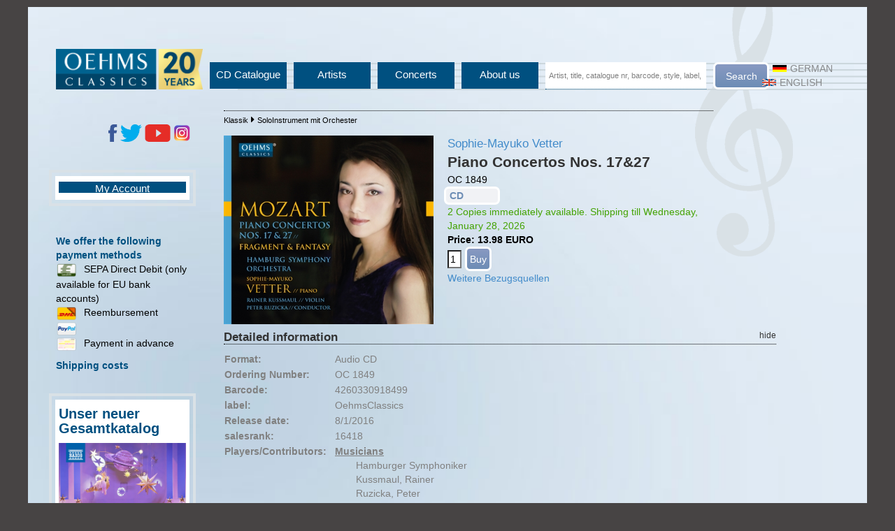

--- FILE ---
content_type: text/html; charset=utf-8
request_url: https://www.oehmsclassics.de/artikel/16527/Sophie-Mayuko_Vetter_Piano_Concertos_Nos__17_27
body_size: 47764
content:


<!DOCTYPE html>

<html lang="de">
<head><meta http-equiv="Content-Type" content="text/html; charset=utf-8" /><meta charset="utf-8" /><meta name="viewport" content="width=device-width, initial-scale=1.0" /><meta name="robots" content="follow,index" /><meta name="distribution" content="global" /><meta name="page-topic" content="shopping" /><meta name="revisit-after" content="7" /><meta property="og:title" content="OehmsClassics: Sophie-Mayuko Vetter: Piano Concertos Nos. 17&27" />
<meta property="og:description" content="Wolfgang Amadeus Mozart (1756-1791)Piano Concerto No. 27 in B-flat major, K. 595Piano Concerto No. 17 in G major, K. 453Fragment, K. Annexe 56Fantasia, K. 396Sophie " />
<meta property="og:type" content="website" />
<meta property="og:url" content="https://www.oehmsclassics.de/artikel.aspx?voeid=16527" />
<meta property="og:site_name" content="OehmsClassics" />
<meta property="og:image" content="https://www.galileomusic.de/cover/400/oc1849.jpg" />
<meta property="og:image:secure_url" content="https://www.galileomusic.de/cover/400/oc1849.jpg" />
<title>
	OehmsClassics: Sophie-Mayuko Vetter: Piano Concertos Nos. 17&amp;27 
</title><script src="/bundles/modernizr"></script>
<link href="/Content/css?v=Ymgj2aUIcfRcn_e_K5VsnepXT85BbdySNPuRLDPAWeo1" rel="stylesheet"/>
<link rel="icon" type="image/png" href="/favicon.png" />
<!--[if IE]>
    <link rel="shortcut icon" type="image/x-icon" href="favicon.ico" />
<![endif]-->
    
    <link href="/Scripts/fontawesome.css" rel="stylesheet" /><link href="/Scripts/StyleSheets/galileomusic.css?id=12" rel="stylesheet" /><link href="/Scripts/StyleSheets/pagelayout.css?id=4" rel="stylesheet" />
    <script src="/Scripts/jquery-1.8.2.js"></script>
    
   
    <script src="/Scripts/jquery-ui-1.8.24.js"></script>
    <script src="/Scripts/mutate.events.js"></script>
    <script src="/Scripts/mutate.min.js"></script>
    <script src="/Scripts/gmc.js"></script>
    <!-- Global Site Tag (gtag.js) - Google Analytics -->
<script async type="text/plain" class="cmplazyload" data-cmp-vendor="s26" data-cmp-src="https://www.googletagmanager.com/gtag/js?id=G-FGNTJ7LN56"></script>
<script async type="text/plain" class="cmplazyload" data-cmp-vendor="s26">
	window.dataLayer = window.dataLayer || [];
	function gtag(){dataLayer.push(arguments)};
	gtag('js', new Date());
	gtag('config', 'G-FGNTJ7LN56');
</script>
<!-- Google Tag Manager --> <script async data-cmp-vendor="s905" type="text/plain" class="cmplazyload">(function(w,d,s,l,i){w[l]=w[l]||[];w[l].push({'gtm.start':  new Date().getTime(),event:'gtm.js'});var f=d.getElementsByTagName(s)[0],  j=d.createElement(s),dl=l!='dataLayer'?'&l='+l:'';j.async=true;j.src= 'https://www.googletagmanager.com/gtm.js?id='+i+dl;f.parentNode.insertBefore(j,f);  })(window,document,'script','dataLayer','GTM-5HFD6FGZ');</script>  <!-- End Google Tag Manager --> <link href="/Scripts/StyleSheets/seitenaufbau.css?version=15" type="text/css" rel="stylesheet"><link href="/Scripts/StyleSheets/gmcElements.css?version=4" type="text/css" rel="stylesheet"><link href="/Scripts/StyleSheets/cssAudioPlayer.css" type="text/css" rel="stylesheet"><link href="/Scripts/StyleSheets/cssadressen.css" type="text/css" rel="stylesheet"><link href="/Scripts/StyleSheets/interpret.css?version=5" type="text/css" rel="stylesheet"><link href="/Scripts/StyleSheets/news.css?version=2" type="text/css" rel="stylesheet"><link href="/Scripts/StyleSheets/konzerte.css" type="text/css" rel="stylesheet"><link href="/Scripts/StyleSheets/warenkorb.css?version=2" type="text/css" rel="stylesheet"><link href="/Scripts/StyleSheets/cart.css?version=3" type="text/css" rel="stylesheet"><link href="/Scripts/StyleSheets/defaultcontrols.css?version=25" type="text/css" rel="stylesheet"><link href="/Scripts/StyleSheets/contents.css" type="text/css" rel="stylesheet"><meta property="og:image" content="https://www.galileomusic.de/cover/400/oc1849.jpg" /><meta name="language" content="EN" /><meta name="description" content="Wolfgang Amadeus Mozart (1756-1791)Piano Concerto No. 27 in B-flat major, K. 595Piano Concerto No. 17 in G major, K. 453Fragment, K. Annexe 56Fantasia, K. 396Sophie " /><meta name="keywords" content="Vetter, Sophie-Mayuko, Piano Concertos Nos. 17&amp;27, OC 1849, 4260330918499, Klassik, SoloInstrument mit Orchester, Hamburger Symphoniker, Kussmaul, Rainer, Ruzicka, Peter, Mozart, Wolfgang Amadeus" /></head>
<body>
      <!-- Google Tag Manager (noscript) -->  <noscript><iframe class="cmplazyload" src="about:blank"  data-cmp-vendor="s905"  data-cmp-src="https://www.googletagmanager.com/ns.html?id=GTM-5HFD6FGZ"  height="0" width="0" style="display:none;visibility:hidden"></iframe></noscript>  <!-- End Google Tag Manager (noscript) --> <script src="/Scripts/consentmanager.js"></script>

    <form method="post" action="./artikel.aspx?voeid=16527" id="ctl01">
<div class="aspNetHidden">
<input type="hidden" name="__EVENTTARGET" id="__EVENTTARGET" value="" />
<input type="hidden" name="__EVENTARGUMENT" id="__EVENTARGUMENT" value="" />
<input type="hidden" name="__VIEWSTATE" id="__VIEWSTATE" value="86HZX01IAnhbNqeayg2C3cQwaTlbbGgftDS/JXyEBTNOC214CK01/Al/KbaDcx11tfcF9FM9PGiIJomCHJ1TzQzOTaFkdqegfjPIydmamf5vVHxd3KoZvVIed00TqRqiZ+Ery6XVu9oJVQJk94+mffAXJvGxWneJzTXV656+aeQ9CHZGzAJUpczHblPerjwIlKfL8Jcfo8YUboZkoa53d1cijs2kyp0WEDKMWTMoKsSR2XKHXmC/MAwGHuMwIQ3WJ4EAZOBvxZ5ipKjl9W4imsShDwHHuObsxPAaU/uunv9ZXlTLRtIB9Dfk83cjNxU0/NhuRcUY1KC7dEf6vp25j3WdIy6aL5xPF6qWTpvcxCL4AtnwMMYfxxByN872zqPV8WwTT4TLQuwckT00eD9ERFJWL97ma3zyH6pERF1k2E+M0Xg0c50ipUD0X+2HNQvJMmIhHI2fC0dMyJ2IkpxlOENod1MA3QO2e3E22s58J/DpApfdD/tQD4NZwx8qr0qFayw0PUBvSrq7RjujGOBRBQvXcEA0YUHZd+9yv1eLhjeO/l++FHaPkaBSJsYlxkhuTt5M3QFfIj8ixu+PHfvZos6eBswjp7YLHea6QTLX2eSHREIeb93ZKml9iUolkzr95GTJnAIHp+Mji0//jq5SYqnCprISO0wyGd1MvHaFuteR7tHn+XP6yA7iRhmzc72z0UYmfVhjQDWBiYcWdqhb9li/OnnVCZoD8TjYUf1tSURFIQh2jyIA4ujxucoxRakq3k+e4pFtgSQmTwd4Bf6dpYI5HCY/KH3yt5eni8Z/xav6ZJ2Ftx0BG0naeEHdJu3in5S/cpLqwCV7qsDwCEBbeP5baO6W4gSmJRoHkluF5BGI1spBo5wu98N1o0esrc5+2TYz3FIrye5GU00NGo2+bm0hVjTWb+vEh6yP2RLxhEvPK+fG0xWNDRFMJZfZ0o501KYm3XRp0s/qqYYzOd3XnlGjqPJK7NjeXgE4qe7HrOwCbU2p7lwKzvUG1idpS1QZm7dAO4//216TCgo/+BDLgXYX+YwHre3Z+0FMgrABuAujNUBAjM90pFFgM1xl7/4bI5qylimlCdbzzMCwsgJoCUyOfw/PBmeApkZh8SH1bQ3wSqK0hAiLc8GstYQ7bBSbNngQ4qRw6tlxJ/AWUKats56C69bBCMMYrgHUUfb7y8wIN5FNvUUjjk2J56rsavsHtjjkdg==" />
</div>

<script type="text/javascript">
//<![CDATA[
var theForm = document.forms['ctl01'];
if (!theForm) {
    theForm = document.ctl01;
}
function __doPostBack(eventTarget, eventArgument) {
    if (!theForm.onsubmit || (theForm.onsubmit() != false)) {
        theForm.__EVENTTARGET.value = eventTarget;
        theForm.__EVENTARGUMENT.value = eventArgument;
        theForm.submit();
    }
}
//]]>
</script>



<script src="/WebResource.axd?d=OAoperTNZyCwjZzMb1S-PbjxfJh-S1TppECPnZi7Tk2bqHhKlQICJmZk2O3BH0vXrnqMy2ZGopCoJYNURTvTE7xnzviwB0dofa7z0c4-UbX9WGLkaRc0hjaaIYG5ZfkwznraLg2&amp;t=639005297976853568" type="text/javascript"></script><link href="/WebResource.axd?d=rhK6A-5nmp_Mc9SoU1ZN3g8_KU3vCgu3_RjSpblw8EUU4yTV7_IxeWkSOWwfaqPyuzxIIDCuRWBhgrQ6mg4il9kX-xY4S-206xkfc28_JTRevTTb0&t=639005297976853568" type="text/css" rel="stylesheet">

<script src="/WebResource.axd?d=BKlYvTf9X8W4sWcmLJRALDvFe6ZSHBX3J8r-8s6aD6mo8a8DB63tcVo6kbacXZ7Kfj81coA1TVK328KQzZcQNys-jzSLfsBe6onukkap9Wu1LnWa37I2Sp0x3u5pxJGMWUDiSg2&amp;t=639005297976853568" type="text/javascript"></script>
<script src="/WebResource.axd?d=Pa2KRwoJXaOSSsRslkUGh3IsHs4S5Spap6vKPmljy-Zv0DhPyaZjPqyXHa3D7lR3MaFQgKl89GBgKEfe2BBFbl70dHVqcABfcexAyXiXc63W7sMObvpt6FBxg3ETMDOsM6HPfQ2&amp;t=639005297976853568" type="text/javascript"></script><link href="/WebResource.axd?d=DI6QpazyhiGbmp5SXVT7bub3iJp0GUV7LNmikp0sg_vq6ZwZk1Hp1InGzM82ZGVuiNPkftPgM4Hf0XXn-AaSbRhmo2AcakPE2Ps1WcAc-nZ28ygprT-Lz3D-ggxeeDd63ZgB2A2&t=639005297976853568 type="text/css" rel="stylesheet">
<script src="/WebResource.axd?d=bvp-QSsdH1NEcaQ2APXswpgnqyNhwezicGlc0BN2qtecNLHJTcZ938t8YvuU85iIuyytr2Dss9MUqf1DMIEW9M0qGlSUY3roawEe-FKXr0B8PNGkCbW05A8wOWLJLQXxHqLHSw2&amp;t=639005297976853568" type="text/javascript"></script>
<script src="/WebResource.axd?d=sG92xffPCw1BX3l5farjs-QnjUTxvsMMpm5jljSBaWPv_vwsVkyAj2Cvsa2zXz4yJpqXuPeu6Av4xDER1SW5R4v6Bx0toltx8Eb0CoFdIwg1KN8r0&amp;t=639005297976853568" type="text/javascript"></script><link href="/WebResource.axd?d=F2pauMXlbjKImJhppC56fJwP_lS_i_1zzY4ZCRWdLghZYuN6NUErqUphyScLvYa_S_P6JS5OwNztemRnoVeNUYmZU0TFXrY-sbNnNioctTwo2o-nFAI4u68IbWGfKgxJtKNZ1w2&t=639005297976853568" type="text/css" rel="stylesheet">
<script src="/WebResource.axd?d=OAoperTNZyCwjZzMb1S-PbjxfJh-S1TppECPnZi7Tk2bqHhKlQICJmZk2O3BH0vXrnqMy2ZGopCoJYNURTvTE7xnzviwB0dofa7z0c4-UbX9WGLkaRc0hjaaIYG5ZfkwznraLg2&amp;t=639005297976853568" type="text/javascript"></script><link href="/WebResource.axd?d=rhK6A-5nmp_Mc9SoU1ZN3g8_KU3vCgu3_RjSpblw8EUU4yTV7_IxeWkSOWwfaqPyuzxIIDCuRWBhgrQ6mg4il9kX-xY4S-206xkfc28_JTRevTTb0&t=639005297976853568" type="text/css" rel="stylesheet">

<script src="/WebResource.axd?d=ZFdMWiesAZoz5ic92lsiorjKk_Xmuhyy4wQfDF71K36_rVgfxeQXTqKp_iHy-76d6y19VQQdeaDKay3V2O1b9SahtxqpvXH35lwSZjXtTKBP3QXORzD_ceLbSBSJ8ZMlktjB4g2&amp;t=639005297976853568" type="text/javascript"></script>
<script src="/WebResource.axd?d=tDJJwrbuaO93c6UZe52jEAwsUgJlu2Uzzm3cR793QH8MGXBUg0srK2bBT54I-aBYyTMCqaEYUxleWmEc9X5L65XLG4MO2W2eKiiLVExZtzVyPZ7hb2ydx2xI38K1l95M7WGG-g2&amp;t=639005297976853568" type="text/javascript"></script>
<script src="/WebResource.axd?d=5zG9AVHkGNbCIXA_gWNNx4rIl77UPB-Xx-7qQHVZipHmcBGOLnRSq4g7gfM3m7tc67ZqfPY-tRy0opoawxtQWSSj78z80W0ZoiHH-Y0EHRksnGV4s66mEtemN6KefH7kgnYcNQ2&amp;t=639005297976853568" type="text/javascript"></script><link href="//netdna.bootstrapcdn.com/font-awesome/4.0.3/css/font-awesome.css" rel="stylesheet">
<script src="/bundles/MsAjaxJs?v=c42ygB2U07n37m_Sfa8ZbLGVu4Rr2gsBo7MvUEnJeZ81" type="text/javascript"></script>
<script src="/Scripts/bootstrap.js" type="text/javascript"></script>
<script src="/Scripts/respond.js" type="text/javascript"></script>
<script src="/Scripts/WebForms/WebForms.js" type="text/javascript"></script>
<script src="/Scripts/WebForms/WebUIValidation.js" type="text/javascript"></script>
<script src="/Scripts/WebForms/MenuStandards.js" type="text/javascript"></script>
<script src="/Scripts/WebForms/GridView.js" type="text/javascript"></script>
<script src="/Scripts/WebForms/DetailsView.js" type="text/javascript"></script>
<script src="/Scripts/WebForms/TreeView.js" type="text/javascript"></script>
<script src="/Scripts/WebForms/WebParts.js" type="text/javascript"></script>
<script src="/Scripts/WebForms/Focus.js" type="text/javascript"></script>
<script src="/bundles/WebFormsJs?v=AAyiAYwMfvmwjNSBfIMrBAqfU5exDukMVhrRuZ-PDU01" type="text/javascript"></script>
<div class="aspNetHidden">

	<input type="hidden" name="__VIEWSTATEGENERATOR" id="__VIEWSTATEGENERATOR" value="3627762C" />
	<input type="hidden" name="__PREVIOUSPAGE" id="__PREVIOUSPAGE" value="G-hHON7kurnHpZUxYr1kJybKZoR2CqhMo1gxqY45rmpki7-OBiV5yMcxO4_ujBrYbjLTYw2" />
	<input type="hidden" name="__EVENTVALIDATION" id="__EVENTVALIDATION" value="NiVittoEuup97R3M6Z8wJ7+GtwGTFt/WUFVfiB0MhuQ7OChQgcSUtAq2RFGjo8nyoxjZ+sNtiDaTInegBycVIBai0+tQAp276HiV+R1lLw/Tq5/zETzdR5k30JH1JoHkX4Tj/KNujiv1hDFvtcWkYG8xNtmPBvAXe/oDx5Ln3JbOguwk" />
</div>
       
       




        
        <span id="RayScripts1">
<script type="text/javascript">
$(document).ready(function () {initrayscriptcomponents();
});
</script></span>
        <script type="text/javascript">
//<![CDATA[
Sys.WebForms.PageRequestManager._initialize('ctl00$ctl17', 'ctl01', [], [], [], 90, 'ctl00');
//]]>
</script>


        <style>
            .onmerkzettel {
                color: green;
            }
        </style>

  

         <script type="text/javascript">
        /*    const { parse } = require("css");*/


             

             function merkzettel(addvoeid, merkzettel) {
                 if ($(merkzettel).hasClass("onmerkzettel")) {
                     addvoeid = "-" + addvoeid;
                 }
                 $.get("/ajaxservice/voelisten.aspx?merkzettel=True&voeid=" + addvoeid, function (e) {
                     if (e == "ok") {
                         if (parseInt(addvoeid) > 0) {
                             $(merkzettel).addClass("onmerkzettel");
                             $(merkzettel).find(".merkzetteltext").text(deletefrommerkzettel);

                         } else {
                             $(merkzettel).removeClass("onmerkzettel");
                             $(merkzettel).find(".merkzetteltext").text(addtomerkzettel);
                         }
                         
                     }
                 });
             }
             var maxh = 0;
             $(document).ready(function () {


                 $("input.anzahl").on("change", function () {
                     if ($(this).attr("data-maxanzahl")) {
                         var maxanzahl = parseInt($(this).attr("data-maxanzahl"));
                         if ($(this).val() > maxanzahl) {
                             $(this).val(maxanzahl);
                         }
                     }
                 });

                 $(".addmerkzettel").click(function () {
                     var addvoeid = parseInt($(this).data("voeid"));
                     merkzettel(addvoeid, $(this));

                 });


                 var fsize = $("#Features").width();
                 var anzcovers = $("#Features").find("img").length;

                 var covsize = fsize / anzcovers / 100 * 90;
                 $(".FeaturesCover img").each(function () {
                     $(this).width(covsize);
                     $(this).height(covsize);
                 });

                 $(".FeaturesVoeInfo").hide();
                 $(".FeaturesVoeInfo").first().show();


                 $(".FeaturesCover img").mouseover(function () {
                     $(".FeaturesVoeInfo").hide();
                     $(".FeaturesCover img").each(function () {
                         $(this).closest("div").removeClass("FeatureHighlight");
                     });
                     $(this).closest("div").addClass("FeatureHighlight");
                     var vid = $(this).parent().parent().data("voe");
                     var ct = 0;
                     var imgm = $(this).css("margin-left").replace("px", "");
                     var imgIn = $(".FeaturesCover img").index(this) + 1;
                     var imgG = parseInt($(".FeaturesCover img").length / 2);
                     var imgw = $(this).width() + (2 * parseInt(imgm));

                     $(".FeaturesVoeInfo").each(function () {

                         if ($(this).data("voe") == vid) {

                             var le = ct * imgw;
                             if (imgIn > imgG) {
                                 $(this).css({ "margin-left": 0 });
                                 $(this).width(le + imgw);
                                 $(this).find("span").each(function () {
                                     $(this).css({ "margin-left": 0 });
                                     $(this).width(le + imgw);
                                     $(this).css('text-align', 'right');
                                     $(this).css('float', 'right');
                                 });

                             } else {
                                 $(this).css({ "margin-left": le + "px" });
                             }

                             $(this).show();


                         }
                         ct += 1;
                     });
                 });

                 //var iframe = $("iframe").contents();

                 //iframe.find("body").click(function (event) {
                 //    $.get("/ajaxservice/voelisten.aspx?banner=spotify", function () {

                 //    });
                 //});
             });
         </script>
           <div id="wrapper">
               
      
        <div id="header" class="clearfix">
            <div id="cpHeader_Header">
	<span><div id="seiteTopZeile">
<span><div id="Oehmslogo">
<a href="/Default.aspx"><img src="/images/logo.png?id=3" class="oehmslogo"></a></div>
</span><span><div id="DivtopLeft">
<span><div id="TopZeileMenu">
<span><div id="TopHeaderMenu" class="rayMenu">
	<ul>
		<li class='menuhorizontal'><a href='/katalogsuche.aspx?erweitertesuche=true' class=''>CD Catalogue</a>
	</li>
		<li class='menuhorizontal'><a href='/kuenstler.aspx' class=''>Artists</a>
	</li>
		<li class='menuhorizontal'><a href='/konzerttermine.aspx' class=''>Concerts</a>
	</li>
		<li class='menuhorizontal'><a href='/content.aspx?webseiteninhaltid=5' class=''>About us</a>
	</li>
	</ul>
</div>
<script>
 $(document).ready(function () {
menu($("#TopHeaderMenu ul li"));
});
</script>
</span></div>
</span><span><div id="ocSuche">
<span><script>

                         
    $(document).ready(function () {
        $(function () {

            $("#schnellsuchformulartextbox").on('change keyup paste', function () {
                var url = "/getSuchListe.aspx?suchwert=" + $(this).val();
                var suchwert = $(this).val();
                $.getJSON(url, 'overwriteCallback', function (data) {
                    $("#schnellsuchformulartextbox").autocomplete({
                    source: data
                    });
                   

                });
            });
        });

        
    });

</script><span class="schnellsuchetext"></span><input type="text" class="suchformtextbox watermarktextbox" ID="schnellsuchformulartextbox" name="schnellsuche" data-watermark="Artist, title, catalogue nr, barcode, style, label, song title..."><input type="submit" name="suchbutton" value="Search" onclick="javascript:WebForm_DoPostBackWithOptions(new WebForm_PostBackOptions(&quot;suchbutton&quot;, &quot;&quot;, false, &quot;&quot;, &quot;/katalogsuche.aspx&quot;, false, false))" id="suchbutton" class="suchformbutton buttonsize1" /></span></div>
</span><span><div id="divsprachwahl">
<span id="Sprachwahl"><a id="SprachwahlSprachwahlde" class="sprachwahllink" href="javascript:__doPostBack(&#39;Sprachwahl&#39;, &#39;de&#39;)"><img src="/images/german.gif" class="sprachwahlflagge">German</a><span class="trennzeichen"></span><a id="SprachwahlSprachwahlen" class="sprachwahllink" href="javascript:__doPostBack(&#39;Sprachwahl&#39;, &#39;en&#39;)"><img src="/images/england.gif" class="sprachwahlflagge">English</a></span></div>
</span></div>
</span></div>
</span>
</div>
        </div>
        <div id="navleft">
            <div id="cpnavleft_Navigation links">
	<span><div id="socialmedialinks">


<a href="https://www.facebook.com/pages/OehmsClassics/132416123451305" target="blank"><img src="/images/fb.png"></a>
<a href="https://twitter.com/OehmsClassics" target="blank"><img src="/images/twitter.png"></a>
<a href="https://www.youtube.com/channel/UCbxQuN-v7LTAjnlLCrMzeew" target="blank"><img src="/images/yt.png"></a>
<a href="https://www.instagram.com/oehmsclassics/" target="blank"><img src="/images/instagram.png"></a></div>
</span><span><div id="wkVorschaulinks">
<span><div class="warenkorbvorschaumitcover"><div class="warenkorbvorschaumitcoverbox"><span class="warenkorbbutton"><a href="/cart.aspx" class="warenkorbbuttonlink">My Account</a></span></div></div></span></div>
</span><span><div id="divzahlartvorschau">
<span><div class="zahlartenliste"><span class="elementheader">We offer the following payment methods</span><ul><li class="zahlarttyp"><span class="zahlarttyplogo"><img src="https://www.galileomusic.de/images/banktransfer.png"></span><span class="zahlarttyptext">SEPA Direct Debit (only available for EU bank accounts)</span></li><li class="zahlarttyp"><span class="zahlarttyplogo"><img src="https://www.galileomusic.de/images/dhl-cod.png"></span><span class="zahlarttyptext">Reembursement</span></li><li class="zahlarttyp"><span class="zahlarttyplogo"><img src="https://www.galileomusic.de/images/paypal.png"></span><span class="zahlarttyptext"></span></li><li class="zahlarttyp"><span class="zahlarttyplogo"><img src="https://www.galileomusic.de/images/moneyorder.png"></span><span class="zahlarttyptext">Payment in advance</span></li></ul></div></span></div>
</span><span><div id="Versandinfo">
<span><div id="versandkosten" class="rayMenu">
	<ul>
		<li class='menuhorizontal'><a href='versandkosten.aspx' class=''>Shipping costs</a>
	</li>
	</ul>
</div>
<script>
 $(document).ready(function () {
menu($("#versandkosten ul li"));
});
</script>
</span></div>
</span><span><div id="katalog2017">


<div style="padding-left: 30px;">
<div class="katalogbanner warenkorbvorschaumitcover">
<div class="warenkorbvorschaumitcoverbox">
<style>
.katalogbanner img {
		width: 182px;
		display: block;
		margin-bottom: 5px;
}

.katalogbanner .bannerhead{
	display: block;
	font-size: 1.2em;
}

</style>


<h1>Unser neuer Gesamtkatalog</h1>
<a href="https://flipflashpages.uniflip.com/3/105229/1122312/pub/html5.html" target="blank"><img src="https://www.oehmsclassics.de/Images/naxoskatalog.jpg"></a>

</div></div></div></div>
</span>
</div>
        </div>
       
        <div id="main">
            <div id="mainElements_HauptBereichOben">

</div>
            
    <input type="hidden" name="ctl00$cpMain$isdownloaditem" id="cpMain_isdownloaditem" />
    <style>
        /*.gebrauchtartikelliste {
            position: absolute;
            z-index: 100;
            width: 380px;
            max-width: 100vw;
            box-shadow: 5px 5px 5px grey;
            background-color: white;
        }

        .gebrauchtartikelliste ul {
            list-style-type: none;
            padding-left: 10px;
        }

        .gebrauchtartikelliste .katalogsuchePreis {
            display: block;
        }

        .gebrauchtartikelhead {
            font-weight: bold;
            cursor: pointer;
        }

        .gebrauchtbeschreibung {
            display: block;
            font-size: 0.8em;
        }

        .gebrauchtartikel {
            border-top: 1px dotted #808080;
            margin-top: 20px;
        }

        .gebrauchtzustandlabel {
            display: inline-block;
            width: 110px;
            font-size: 0.8em;
            font-weight: bold;
        }

        .gebrauchtzustandinfo {
           display: inline-block;
           width: calc(100% - 110px);
           font-size: 0.8em;
        }

        .gebrauchtartikel .verfuegbar {
            font-size: 0.8em;
            display: block;
        }

        .gebrauchtfotocontainer img {
            width: 80px;
        }

        .gebrauchtfotocontainer .fotoshow {
            display: none;
        }*/

        .gebrauchtfotocontainer .fotoshow img {
            top: 200px;
        }
    </style>

    <script type="text/javascript">
        $(document).ready(function () {
            $(".gebrauchtartikelliste").hide();
            $(".gebrauchtfotocontainer .fotoshow").hide();
            $(".gebrauchtartikelhead").click(function () {
             
                if ($(".gebrauchtartikelhead i").hasClass("fa-caret-square-o-right")) {
                    $(".gebrauchtartikelliste").show();
                    $(".gebrauchtartikelhead i").removeClass("fa-caret-square-o-right").addClass("fa-caret-square-o-down");
                } else {
                    $(".gebrauchtartikelliste").hide();
                    $(".gebrauchtartikelhead i").removeClass("fa-caret-square-o-down").addClass("fa-caret-square-o-right");
                }
                
            });

            $(".gebrauchtfotocontainer img").mouseover(function () {
                var f = $(this).closest(".fotoitem").find(".fotoshow");
                f.show();
            }).mouseout(function () {
                $(".gebrauchtfotocontainer .fotoshow").hide();
            });
        });
    </script>
    <span id="cpMain_artikeldetailexpander"><input type="hidden" id="artikeldetailexpanderopenpanels" name="artikeldetailexpanderopenpanels" value="">
<script type="text/javascript">
	$(document).ready(function () {
		$(".voedetails").show();
		$(".voedetailheader:not(input)").toggle(
			function () {
				closeTogglediv($(this), 200);
			}, function () {
				openTogglediv($(this), 200);
			}
		)
	function openTogglediv(e, sp) {
				e.parent().find(".voedetails").first().slideDown(sp);
				e.parent().find(".panelclose").first().html('hide');
		if (e.attr('id')) {
		var tagid = "|" + e.attr('id') + ";";
		if ($("#artikeldetailexpanderopenpanels").val().indexOf(tagid) < 0) {
		var valexph = $("#artikeldetailexpanderopenpanels").val() + tagid;
		$("#artikeldetailexpanderopenpanels").val(valexph);
		}
	}
	}
	function closeTogglediv(e, sp) {
				e.parent().find(".voedetails").first().slideUp(sp);
				e.parent().find(".panelclose").first().html('more');
	var tagid = "|" + e.attr('id') + ";";
	var valexph = $("#artikeldetailexpanderopenpanels").val().replace(tagid, "");
	$("#artikeldetailexpanderopenpanels").val(valexph);
	e.parent().find(".voedetails").first().find(".voedetailheader").each(function () {
		tagid = "|" + $(this).attr('id') + ";";
		valexph = $("#artikeldetailexpanderopenpanels").val();
		valexph = valexph.replace(tagid, "");
		$("#artikeldetailexpanderopenpanels").val(valexph);
	});
	}$(".voedetails:hidden").each(function(){$(this).parent().addClass("");});$(".voedetails:visible").each(function(){$(this).parent().addClass("");});
	});
</script></span>
    <div id="cpMain_pVoeInfos">
	
    <span id="cpMain_RayArtikel1"><div class="artikel">
	<span class="katalogsuchStil labellinebreak"><span><input type="hidden" name="cbCurrentPage" id="cbCurrentPage" value="0"><a href="/katalogsuche.aspx?stil=Klassik">Klassik</a>&nbsp;<i class="fa fa-caret-right"></i>&nbsp;<a href="/katalogsuche.aspx?stil=Klassik&stil2=SoloInstrument mit Orchester">SoloInstrument mit Orchester</a></span></span><div class="coverdiv"><span><div class="rayLensGallery" id="" data-imagecontainer="zoom"><img class="raygalleryimagecontainer coverartikelanzeige" id="zoom" src="https://www.galileomusic.de/cover/400/oc1849.jpg" data-zoom-image="https://www.galileomusic.de/cover/high/oc1849.jpg"  onerror=" onerror="this.src='https://www.galileomusic.de/cover/400/nocover.jpg';" " /></div></span></div><div class="artikelinfos">
	<input type="hidden" class="voeid" value="16527"><span class="voetitel">
	<span class="artikelanzeigeInterpret labellinebreak"><a href="/interpret/9463/Sophie-Mayuko_Vetter">Sophie-Mayuko Vetter</a></span><span class="artikelanzeigeTitel labellinebreak">
	Piano Concertos Nos. 17&27</span></span>
	<span class="labelvoedetail"></span>
	<span class="katalogsucheBestnr labellinebreak">OC 1849</span>
	<span class="katalogsucheFormat">CD</span>
	<br><span class="stockanzeige labellinebreak StockAnzeigeStueckLieferbar">2 Copies immediately available. Shipping till Wednesday, January 28, 2026</span>
	<span class="katalogsuchePreis labellinebreak" span itemprop="price">Price: 13.98 EURO</span><input type="text" name="anzahl16527" value="1" class="anzahl"><input type="submit" name="ctl00$cpMain$RayArtikel1$ctl03" value="Buy" onclick="javascript: __doPostBack(&#39;addwarenkorb&#39;,&#39;16527#SophieMayuko Vetter#Piano Concertos Nos. 1727#OC 1849#13.98 €#oc1849.jpg#CD#9463#false#8#19.00#True#0f741d1e-9d4b-4525-a54f-b66baef2ef07&#39;);" class="suchformbutton kaufbutton" /><div id="smartlinkcollection"></div><div id="andereformate"></div>
<script type="text/javascript">$(document).ready(function () { $.get("/ajaxservice/voelisten.aspx?findformate=true&titel=Piano Concertos Nos. 17&27&interpretid=9463&voeid=16527", function (data) {$("#andereformate").html(data);});});
</script></div>
	<p class="clearfix"></p></div></span>
    <div>
        <h2 class="voedetailheader">Detailed information
            <span class="panelclose">hide</span>
        </h2>
        <div id="cpMain_voedetailscontainer" class="voedetailscontainer voedetails">
		
 
   
            <span id="cpMain_RayTabelle1"><table class="detailanzeige"><tr><td><span class="VoeDetailLabel">Format</span></td><td><span class="VoeDetailtext">Audio CD</span></td></tr><tr><td><span class="VoeDetailLabel">Ordering Number</span></td><td><span class="VoeDetailtext">OC 1849</span></td></tr><tr><td><span class="VoeDetailLabel">Barcode</span></td><td><span class="VoeDetailtext">4260330918499</span></td></tr><tr><td><span class="VoeDetailLabel">label</span></td><td><span class="VoeDetailtext">OehmsClassics</span></td></tr><tr><td><span class="VoeDetailLabel">Release date</span></td><td><span class="VoeDetailtext">8/1/2016</span></td></tr><tr><td><span class="VoeDetailLabel">salesrank</span></td><td><span class="VoeDetailtext">16418</span></td></tr><tr><td><span class="VoeDetailLabel">Players/Contributors</span></td><td><span class="VoeDetailtext"><span class="rollemitwirkender">Musicians</span>
	<ul>
		<li class="listemitwirkende"><span class="musiker">Hamburger Symphoniker</span><span class="instrument labellinebreak"></span></li>
		<li class="listemitwirkende"><span class="musiker">Kussmaul, Rainer</span><span class="instrument labellinebreak"></span></li>
		<li class="listemitwirkende"><span class="musiker">Ruzicka, Peter</span><span class="instrument labellinebreak"></span></li>
		<li class="listemitwirkende"><span class="musiker"><a href="/interpret/9463/Vetter_Sophie-Mayuko">Vetter, Sophie-Mayuko</a></span><span class="instrument labellinebreak"></span></li></ul></ul><span class="rollemitwirkender">Composer</span>
	<ul>
		<li class="listemitwirkende"><span class="musiker">Mozart, Wolfgang Amadeus</span><span class="instrument labellinebreak"></span></li>
	</ul></span></td></tr></table></span>
        
        <div class="euherstellerangabe"</div><h2 class="voedetailheader">Manufacturer/EU Representative</h2><span class="euhead">Manufacturer</span><ul class="euherstellerdetails"><li><span class="eulabel">Company name</span><span class="euvalue">NAXOS DEUTSCHLAND Musik & Video Vertriebs-GmbH</span></li><li><span class="eulabel">Adresse</span><span class="euvalue">Gruber Straße 46b, 85586 Poing, DE</span></li><li><span class="eulabel">e-Mail</span><span class="euvalue">info@naxos.de</span></li></ul></div>
	</div>
        <div id="cpMain_pTags">

	</div>


     </div>
        <span id="cpMain_pressinfoajaxpanel">
<script type="text/javascript">
$(document).ready(function () {	$("#presseinfos").hide();
	$.get("/ajaxservice/voelisten.aspx?listentyp=presseinfos&voeid=16527&sprache=eng", function(data) {
	if(data && data.length>0){
	$("#presseinfos").show();
	$("#showPressinfos").html(data);
	}
	});
});
</script></span>

        
     <div>
         <div id="presseinfos">

             <h2 class="voedetailheader">Press infos<span class="panelclose">hide</span></h2>

             <div ID="voepressinfo" class="voedetailscontainer voedetails">
                 <div id="showPressinfos">

                 </div>
   
            
        
            </div>
         </div>
    </div>

        <div id="cpMain_panelslider">
		

    <div>
        <div id="interpretvoes">
             <h2 class="voedetailheader">More releases of this artist<span class="panelclose">hide</span></h2>
                <div id="cpMain_pvoehistorie" class="voedetailscontainer voedetails">
			<span id="cpMain_voeinterpretvoeliste">
<script type="text/javascript">
$(document).ready(function () {
	var ajaxurl = "/ajaxservice/voelisten.aspx?interpretvoes=true&interpretid=9463&voeid=16527";
		$("#interpretvoes").hide();
	$.getJSON(ajaxurl, function (data) {
		if((data == null || data == undefined) && $("#hideifemptyvoeinterpretvoeliste").val()=="true"){ 
			var hcont = $("#interpretvoes").hide();
			hcont.hide();
		} else {
		$("#interpretvoes").show();
			for (var i = 0, len = data.length; i < len; i++) {
				var jdata = data[i];
				$("#carouselvoeinterpretvoeliste").find("ul").append("<li class='carouselitem' >" + jdata.item + "</li>");
			}
		initrayCarousel(true, $("#carouselvoeinterpretvoeliste").width(), 1000, 5, "/ajaxservice/voelisten.aspx?interpretvoes=true&interpretid=9463&voeid=16527", 5, $("#carouselvoeinterpretvoeliste"), false);
		setTimeout(function(){
		setCarouselArrows();
		}, 500);
		}$(".carouselcontainer").trigger("carouselloaded");
});
});
</script><div id="carouselvoeinterpretvoeliste" class="carouselcontainer" style="width: 790px; overflow:hidden;"><input type="hidden" id="hideifemptyvoeinterpretvoeliste" value="true"><div class="carouselarrow carouselarrowleft"><i class="fa fa-chevron-left"></i></div><ul class="carouselitems" style="display: block; height: 100px; margin: 0; padding: 0; list-style-type: none;"></ul><div class="carouselarrow carouselarrowright"><i class="fa fa-chevron-right"></i></div></div></span>
		</div>
                
        </div>

    </div>

   <div>
        <div id="auchinteressant">
             <h2 class="voedetailheader">You may be interested in these titles too<span class="panelclose">hide</span></h2>
                <div id="cpMain_pinteressant" class="voedetailscontainer voedetails">
			<span id="cpMain_auchinteressantliste">
<script type="text/javascript">
$(document).ready(function () {
	var ajaxurl = "/ajaxservice/voelisten.aspx?vorschlag=true&voeid=16527";
		$("").hide();
	$.getJSON(ajaxurl, function (data) {
		if((data == null || data == undefined) && $("#hideifemptyauchinteressantliste").val()=="true"){ 
			var hcont = $("").hide();
			hcont.hide();
		} else {
		$("").show();
			for (var i = 0, len = data.length; i < len; i++) {
				var jdata = data[i];
				$("#carouselauchinteressantliste").find("ul").append("<li class='carouselitem' >" + jdata.item + "</li>");
			}
		initrayCarousel(true, $("#carouselauchinteressantliste").width(), 1000, 5, "/ajaxservice/voelisten.aspx?vorschlag=true&voeid=16527", 5, $("#carouselauchinteressantliste"), false);
		setTimeout(function(){
		setCarouselArrows();
		}, 500);
		}$(".carouselcontainer").trigger("carouselloaded");
});
});
</script><div id="carouselauchinteressantliste" class="carouselcontainer" style="width: 790px; overflow:hidden;"><input type="hidden" id="hideifemptyauchinteressantliste" value="true"><div class="carouselarrow carouselarrowleft"><i class="fa fa-chevron-left"></i></div><ul class="carouselitems" style="display: block; height: 100px; margin: 0; padding: 0; list-style-type: none;"></ul><div class="carouselarrow carouselarrowright"><i class="fa fa-chevron-right"></i></div></div></span>
		</div>
                
        </div>

    </div>

        
	</div>

    <div>
   
        <h2 class="voedetailheader">Description<span class="panelclose">
        hide</span></h2>

        <div id="cpMain_divvoetext" class="voetext voedetails">
		
        
        <h1>Wolfgang Amadeus Mozart (1756-1791)</h1>
<hr>
<p><b>Piano Concerto No. 27 in B-flat major, K. 595<br>
Piano Concerto No. 17 in G major, K. 453<br>
Fragment, K. Annexe 56<br>
Fantasia, K. 396</b></p>
<p>Sophie Mayuko Vetter, piano<br>
Rainer Kussmaul, violin<br>
Hamburg Symphony Orchestra<br>
Peter Ruzicka, conductor
</p>
<p>Sophie Mayuko Vetter presents us here with W.A.
Mozart’s final Piano Concerto, K. 595, also regarded
as the master’s most mature work in this genre. It
is joined by the Piano Concerto No. 17, written by
Mozart for his pupil Barbara Ployer.
Encores can also be heard with Rainer Kussmaul,
performing in both the unfinished Concerto
in D major for Violin, Piano and Orchestra and in the
C-minor Fantasia.</p>
	</div>
   </div>

        <div>
            <h2 class="voedetailheader">Tracklist
                <span class="panelclose">hide</span>
            </h2>
            <div id="cpMain_mp3player" class="voedetails">
		<span>
<div class='rayAudioplayer'>
	<div class='rayPlayer'>
		<div class='rayPlayerImgDiv'><img class='rayPlayerCover' src='' /></div>
		<div class='rayAudioPlayerCurrentTitle'>
			<span class='rayAudioPlayerInterpret'></span><br />
			<span class='rayAudioplayerSongTitel'></span><br />
			<span class='rayAudioplayerBestnr'></span><br />
			<span class='rayAudioplayerAlbum'></span>
		</div>
	</div>
	<div class='rayJPlayer' data-swf='/WebResource.axd?d=kxaab069kxXqsEEHhtkPkVBMM-8cElYcPD59UuW-WodU74YRliLyCeJlcgP7xOys5jR9BJ0wu-JiQGrbJx-yq3ZZgbFb4K9w10yevTZxqEUsdmF4oqAGZ0wotxn3fiYHqVsKNQ2&t=639005297976853568'>
		<div id='jquery_jplayer_1' class='jp-jplayer'></div>
		<div id='jp_container_1' class='jp-audio'>
			<div class='jp-type-single'>
				<div class='jp-gui jp-interface'>
					<ul class='jp-controls'>
						 <li><a href='javascript:;' class='jp-previous' tabindex='1'>&#xf048;</span></a></li>
						 <li><a href='javascript:;' class='jp-play' tabindex='1'>&#61515;</a></li>
						 <li><a href='javascript:;' class='jp-pause' tabindex='1'>&#61516;</a></li>
						 <li><a href='javascript:;' class='jp-next' tabindex='1'>&#xf051;</a></li>
						 <li><a href='javascript:;' class='jp-stop' tabindex='1'>&#xf04d;</a></li>
						 <li><a href='javascript:;' class='jp-mute' tabindex='1'>&#61480;</a></li>
						 <li><a href='javascript:;' class='jp-unmute' tabindex='1'>&#61478;</a></li>
					</ul>
					<div class='jp-progress'>
						<div class='jp-seek-bar'>
							<div class='jp-play-bar'></div>
						</div>
					</div>
					<div class='jp-time-holder'>
						<div class='jp-current-time'></div>
					</div>
					<div class='jp-volume-bar'>
						<div class='jp-volume-bar-value'></div>
					</div>
					<div class='jp-no-solution'>
						<span>Update Required</span>
							To play the media you will need to either update your browser to a recent version or update your <a href='http://get.adobe.com/flashplayer/' target='_blank'>Flash plugin</a>.
					</div>
				</div>
			</div>
		</div>
	</div>
	<div class='rayPlaylist'><span><div class="tracklist"><span class="VoeAudiovolumeName">CD 1</span><ul class='rayTracklist'><li class="Trackheadline"><span class="TrackNr"></span>Klavierkonzert Nr. 27 B-Dur, KV 595<ul><li class='audiotrack' data-trackinfo='P80382'><span class='TrackIcon'></span><span class="TrackNr">1.</span><span class='trackinterprettitel'><span class="TrackTitle">Allegro</span></span><span class="TrackTime">15:04</span></li><li class='audiotrack' data-trackinfo='P80383'><span class='TrackIcon'></span><span class="TrackNr">2.</span><span class='trackinterprettitel'><span class="TrackTitle">Larghetto</span></span><span class="TrackTime">07:55</span></li><li class='audiotrack' data-trackinfo='P80385'><span class='TrackIcon'></span><span class="TrackNr">3.</span><span class='trackinterprettitel'><span class="TrackTitle">Rondo, Allegro</span></span><span class="TrackTime">09:09</span></li></ul></li><li class="Trackheadline"><span class="TrackNr"></span>Klavierkonzert Nr. 17 G-Dur, KV 453<ul><li class='audiotrack' data-trackinfo='P80386'><span class='TrackIcon'></span><span class="TrackNr">4.</span><span class='trackinterprettitel'><span class="TrackTitle">Allegro</span></span><span class="TrackTime">12:11</span></li><li class='audiotrack' data-trackinfo='P80387'><span class='TrackIcon'></span><span class="TrackNr">5.</span><span class='trackinterprettitel'><span class="TrackTitle">Andante</span></span><span class="TrackTime">10:44</span></li><li class='audiotrack' data-trackinfo='P80389'><span class='TrackIcon'></span><span class="TrackNr">6.</span><span class='trackinterprettitel'><span class="TrackTitle">Allegretto, Presto</span></span><span class="TrackTime">07:54</span></li></ul></li><li class="Trackheadline"><span class="TrackNr"></span>Konzert in D-Dur für Klavier, Violine und Orchester KV Anh. 56 (315f)<ul><li class='audiotrack' data-trackinfo='P80390'><span class='TrackIcon'></span><span class="TrackNr">7.</span><span class='trackinterprettitel'><span class="TrackTitle">Fragment des 1. Satzes ergänzt von Robert Levin *</span></span><span class="TrackTime">04:01</span></li></ul></li><li class='audiotrack' data-trackinfo='P80391'><span class='TrackIcon'></span><span class="TrackNr">8.</span><span class='trackinterprettitel'><span class="TrackTitle">Fantasie c-Moll, KV 396 (385f) *, ergänzt von Maximilian Stadler</span></span><span class="TrackTime">09:50</span></li><li><span class="TrackNr"></span><span class="TrackInterpret"></span><span class="TrackTitle">Total:</span><span class="TrackTime">01:16:48</span></ul></div></span>
	</div>
</div></span>
	</div>
        </div>

        <script type="text/javascript">
            $(document).ready(function () {
                

                $("#shohiddenwartelistentext").hide();

                $(".warteliste i").click(function () {
                    if ($(this).hasClass("fa-plus")) {
                        $("#shohiddenwartelistentext").show();
                        $(this).removeClass("fa-plus").addClass("fa-minus")
                    } else {
                        $("#shohiddenwartelistentext").hide();
                        $(this).removeClass("fa-minus").addClass("fa-plus");
                    }
                    
                    
                });

                $("#wartelistenbutton").click(function () {
                    var error = "";
                    if (CheckEmail($("#wartelisteemail").val()) == false) {
                        error = $(this).data("emailfalsch") + "\n";
                    }
                    if ($("#wartelistendatenschutz").prop("checked") == false) {
                        error += $(this).data("datenschutz");
                    }
                    var wok = $(this).data("okmeldung");

                    if (error == "") {
                        $.get("/ajaxservice/voelisten?addwarteliste=true&email=" + $("#wartelisteemail").val() + "&voeid=" + $(".voeid").val(), function (data) {
                            if (data == "ok") {
                                $("#shohiddenwartelistentext").hide();
                                $(this).removeClass("fa-minus").addClass("fa-plus");
                                alert(wok);
                            }
                        });
                    } else {
                        alert(error);
                    }
                });


                var isdownloaditem = "false";
                if ($("#cpMain_isdownloaditem")) {
                    if ($("#cpMain_isdownloaditem").val() == "true") {
                        isdownloaditem = "true";
                    }
                }
                if ($("#smartlinkcollection")) {
                    $.get("/ajaxservice/voelisten?smartlinks=true&voeid=" + $(".voeid").val() + "&sprache=" + $("#sprache").val(), function (data) {
                        $("#smartlinkcollection").html(data);
                        var pos = $("#smartlinkhead").position();
                        if (pos) {
                            $(".SmartLinkContainer").offset({left: pos.left });
                
                            $(".SmartLinkContainer").hide();
                            $("#smartlinkheadercontainer i").click(function () {
                                if ($(".SmartLinkContainer").is(":hidden")) {
                                    $(".SmartLinkContainer").show();
                                } else {
                                    $(".SmartLinkContainer").hide();
                                }
                            });
                            if ($(".katalogsucheFormat").html() == "MP3" && isdownloaditem=="false") {
                                $("#smartlinkheadercontainer i").trigger("click");
                            }
                        }
                        
                    });
                }
            });
        </script>
  
</div>

    
    <div id="cpMain_Panel1">
	<span><script type="application/ld+json">{"@context":"http://schema.org/","@type":"Product","name":"Sophie-Mayuko Vetter: Piano Concertos Nos. 17&27","image":"https://www.galileomusic.de/cover/400/oc1849.jpg","description":"<h1>Wolfgang Amadeus Mozart (1756-1791)</h1>\r\n<hr>\r\n<p><b>Piano Concerto No. 27 in B-flat major, K. 595<br>\r\nPiano Concerto No. 17 in G major, K. 453<br>\r\nFragment, K. Annexe 56<br>\r\nFantasia, K. 396</b></p>\r\n<p>Sophie Mayuko Vetter, piano<br>\r\nRainer Kussmaul, violin<br>\r\nHamburg Symphony Orchestra<br>\r\nPeter Ruzicka, conductor\r\n</p>\r\n<p>Sophie Mayuko Vetter presents us here with W.A.\r\nMozart’s final Piano Concerto, K. 595, also regarded\r\nas the master’s most mature work in this genre. It\r\nis joined by the Piano Concerto No. 17, written by\r\nMozart for his pupil Barbara Ployer.\r\nEncores can also be heard with Rainer Kussmaul,\r\nperforming in both the unfinished Concerto\r\nin D major for Violin, Piano and Orchestra and in the\r\nC-minor Fantasia.</p>","mpn":"OC 1849","brand":{"@type":"Thing","name":"OehmsClassics"},"offers":{"@type":"Offer","priceCurrency":"EUR","price":"13.98","priceValidUntil":null,"itemCondition":"NewCondition","availability":"InStock","url":"https://www.oehmsclassics.de/artikel.aspx?voeid=16527","seller":null}}</script></span>
</div>


            <div id="voehistorie"></div>
        </div>
         <div id="navright" class="clearfix">
            
        </div>
        
        <div id="footer">
            <div id="cpfooter_Footer">
	<span><div>
<span><div id="footermenu" class="rayMenu">
	<ul>
		<li class='menuhorizontal'><a href='impressum.aspx' class=''>Imprint</a>
	</li>
		<li class='menuhorizontal'><a href='agb.aspx' class=''>AGB</a>
	</li>
		<li class='menuhorizontal'><a href='widerruf.aspx' class=''>Widerruf</a>
	</li>
		<li class='menuhorizontal'><a href='Contact.aspx' class=''>Contact</a>
	</li>
		<li class='menuhorizontal'><a href='datenschutz.aspx' class=''>Privacy</a>
	</li>
	</ul>
</div>
<script>
 $(document).ready(function () {
menu($("#footermenu ul li"));
});
</script>
</span></div>
</span>
</div>
        </div>
    </div>

        
    <input type="hidden" name="ctl00$sprache" id="sprache" /></form>

    <script type="text/javascript">
       

        var maxh = 0
        var bElement = $("#navleft");
        $(document).ready(function () {

            //hoehengleichsetzen();

            function getmaxheight(e) {
                if (e.height() > maxh) {
                    maxh = e.height();
                    bElement = e;
                }
                e.find("span div ul").each(function () {
                    getmaxheight($(this));
                });
            }

            function hoehengleichsetzen() {
                var fo = $("#footer");
                var foo = fo.offset();
                $("#navleft").height(0);
                var hNavl = $("#navleft");
                var hNavr = $("#navright");
                var hM = $("#main");
                maxh = 0;
                getmaxheight(hNavl);
   
                var be = bElement;
                var mh = maxh;
                $("#navleft").height(maxh +10);
                $("span div ul").mutate("height", function () {
                    maxh = 0;
                    hoehengleichsetzen();
                });
            }

                     
        });

       
    </script>
</body>
</html>


--- FILE ---
content_type: text/html; charset=utf-8
request_url: https://www.oehmsclassics.de/ajaxservice/voelisten.aspx?interpretvoes=true&interpretid=9463&voeid=16527
body_size: 51
content:
[{"item":"<a href=\"/artikel/21988/Vetter_Sophie-Mayuko__Symphoniker_Hamburg__Ruzicka_Peter_Ludwig_van_Beethoven__Piano_Concertos_No__0_No__2_No__6\"><img src=\"https://www.galileomusic.de/cover/400/oc1710.jpg\" onerror=\"imgError(this);\" /></a>"}]

--- FILE ---
content_type: text/html; charset=utf-8
request_url: https://www.oehmsclassics.de/ajaxservice/voelisten.aspx?vorschlag=true&voeid=16527
body_size: 8185
content:
[{"item":"<a href=\"/artikel/23291/Clein_Natalie__Recreation_-_Grosses_Orchester_Graz__Hofstetter_Michael_Haydn_Cello_Concertos\"><img src=\"https://www.galileomusic.de/cover/400/oc1895.jpg\" onerror=\"this.src='/cover/nocover.jpg';\" /><div class=\"covertext\"><div class=\"covertextinfo\"><span class=\"covertextinterpret\">Natalie / Recreation - Grosses...</span><span class=\"covertexttitel\">Haydn Cello Concertos</span></div></div></a>"},{"item":"<a href=\"/artikel/3908/Rost_Gunther_Antonio_Vivaldi__Six_Concertos\"><img src=\"https://www.galileomusic.de/cover/400/oc642.jpg\" onerror=\"this.src='/cover/nocover.jpg';\" /><div class=\"covertext\"><div class=\"covertextinfo\"><span class=\"covertextinterpret\">Gunther Rost</span><span class=\"covertexttitel\">Antonio Vivaldi: Six Concertos</span></div></div></a>"},{"item":"<a href=\"/artikel/562/Schmid_Benjamin_Johann_Sebastian_Bach__Violin_Concertos\"><img src=\"https://www.galileomusic.de/cover/400/oc247.jpg\" onerror=\"this.src='/cover/nocover.jpg';\" /><div class=\"covertext\"><div class=\"covertextinfo\"><span class=\"covertextinterpret\">Benjamin Schmid</span><span class=\"covertexttitel\">Johann Sebastian Bach: Violin Concertos</span></div></div></a>"},{"item":"<a href=\"/artikel/563/Schmid_Benjamin_Johannes_Brahms__Violin_Concerto\"><img src=\"https://www.galileomusic.de/cover/400/oc262.jpg\" onerror=\"this.src='/cover/nocover.jpg';\" /><div class=\"covertext\"><div class=\"covertextinfo\"><span class=\"covertextinterpret\">Benjamin Schmid</span><span class=\"covertexttitel\">Johannes Brahms: Violin Concerto</span></div></div></a>"},{"item":"<a href=\"/artikel/12818/Skrowaczewski_Stanislaw_Anton_Bruckner__Sämtliche_Symphonien\"><img src=\"https://www.galileomusic.de/cover/400/oc025.jpg\" onerror=\"this.src='/cover/nocover.jpg';\" /><div class=\"covertext\"><div class=\"covertextinfo\"><span class=\"covertextinterpret\">Stanislaw Skrowaczewski</span><span class=\"covertexttitel\">Anton Bruckner: Sämtliche Symphonien</span></div></div></a>"},{"item":"<a href=\"/artikel/15867/Hogwood_Christopher_Franz_Anton_Hoffmeister__Complete_Works_for_Viola_-_inklusive_Sampler__Herbstneuheiten_2015_und_Katalog_2016\"><img src=\"https://www.galileomusic.de/cover/400/oc071.jpg\" onerror=\"this.src='/cover/nocover.jpg';\" /><div class=\"covertext\"><div class=\"covertextinfo\"><span class=\"covertextinterpret\">Christopher Hogwood</span><span class=\"covertexttitel\">Franz Anton Hoffmeister: Complete Works f...</span></div></div></a>"},{"item":"<a href=\"/artikel/31631/Genova___Dimitrov_Piano_Duo_Claude_Debussy_-_Complete_Works_for_Piano_Duo_Vol__1\"><img src=\"https://www.galileomusic.de/cover/400/oc1740.jpg\" onerror=\"this.src='/cover/nocover.jpg';\" /><div class=\"covertext\"><div class=\"covertextinfo\"><span class=\"covertextinterpret\">Genova & Dimitrov Piano Duo</span><span class=\"covertexttitel\">Claude Debussy - Complete Works f...</span></div></div></a>"},{"item":"<a href=\"/artikel/32356/Genova___Dimitrov_Piano_Duo_Claude_Debussy__Complete_Works_for_Piano_Duo_Vol__2\"><img src=\"https://www.galileomusic.de/cover/400/oc1741.jpg\" onerror=\"this.src='/cover/nocover.jpg';\" /><div class=\"covertext\"><div class=\"covertextinfo\"><span class=\"covertextinterpret\">Genova & Dimitrov Piano Duo</span><span class=\"covertexttitel\">Claude Debussy – Complete Works f...</span></div></div></a>"},{"item":"<a href=\"/artikel/11860/Welte-Philharmonie-Orgel_Die_The_Britannic_Organ_Vol__8__Reger_und_Zeitgenossen_spielen_Max_Reger\"><img src=\"https://www.galileomusic.de/cover/400/oc847.jpg\" onerror=\"this.src='/cover/nocover.jpg';\" /><div class=\"covertext\"><div class=\"covertextinfo\"><span class=\"covertextinterpret\">Die Welte-Philharmonie-Orgel</span><span class=\"covertexttitel\">The Britannic Organ Vol. 8: Rege...</span></div></div></a>"},{"item":"<a href=\"/artikel/3514/Endres_Michael_Franz_Schubert__Wandererfantasie_and_other_works_for_piano\"><img src=\"https://www.galileomusic.de/cover/400/oc731.jpg\" onerror=\"this.src='/cover/nocover.jpg';\" /><div class=\"covertext\"><div class=\"covertextinfo\"><span class=\"covertextinterpret\">Michael Endres</span><span class=\"covertexttitel\">Franz Schubert: Wandererfantasie and other wor...</span></div></div></a>"},{"item":"<a href=\"/artikel/18689/Asuka_Mona_Schubert_-_Liszt\"><img src=\"https://www.galileomusic.de/cover/400/oc1871.jpg\" onerror=\"this.src='/cover/nocover.jpg';\" /><div class=\"covertext\"><div class=\"covertextinfo\"><span class=\"covertextinterpret\">Mona Asuka</span><span class=\"covertexttitel\">Schubert - Liszt</span></div></div></a>"},{"item":"<a href=\"/artikel/25317/Albrecht_Hansjörg_Anton_Bruckner_Project_-_The_Symphonies_Vol__2\"><img src=\"https://www.galileomusic.de/cover/400/oc478.jpg\" onerror=\"this.src='/cover/nocover.jpg';\" /><div class=\"covertext\"><div class=\"covertextinfo\"><span class=\"covertextinterpret\">Hansjörg Albrecht</span><span class=\"covertexttitel\">Anton Bruckner Project - The Symphonies, Vo...</span></div></div></a>"},{"item":"<a href=\"/artikel/25807/Albrecht_Hansjörg_Anton_Bruckner_The_Symphonies__Symphony_No__3_in_D_minor\"><img src=\"https://www.galileomusic.de/cover/400/oc479.jpg\" onerror=\"this.src='/cover/nocover.jpg';\" /><div class=\"covertext\"><div class=\"covertextinfo\"><span class=\"covertextinterpret\">Hansjörg Albrecht</span><span class=\"covertexttitel\">Anton Bruckner The Symphonies: Symphony No....</span></div></div></a>"},{"item":"<a href=\"/artikel/16655/Singer_Pur_Advents-___Weihnachtszeit_mit_Singer_Pur\"><img src=\"https://www.galileomusic.de/cover/400/oc1855.jpg\" onerror=\"this.src='/cover/nocover.jpg';\" /><div class=\"covertext\"><div class=\"covertextinfo\"><span class=\"covertextinterpret\">Singer Pur</span><span class=\"covertexttitel\">Advents- & Weihnachtszeit mit Singer Pur</span></div></div></a>"},{"item":"<a href=\"/artikel/12989/Schmeding_Martin_Grand_Musical_Entertainment-_Händel_for_Organ___Orchestra\"><img src=\"https://www.galileomusic.de/cover/400/oc1821.jpg\" onerror=\"this.src='/cover/nocover.jpg';\" /><div class=\"covertext\"><div class=\"covertextinfo\"><span class=\"covertextinterpret\">Martin Schmeding</span><span class=\"covertexttitel\">Grand Musical Entertainment- Händel for Orga...</span></div></div></a>"},{"item":"<a href=\"/artikel/20320/Netopil_Tomas_Gustav_Mahler__Symphony_No__9\"><img src=\"https://www.galileomusic.de/cover/400/oc1890.jpg\" onerror=\"this.src='/cover/nocover.jpg';\" /><div class=\"covertext\"><div class=\"covertextinfo\"><span class=\"covertextinterpret\">Tomas Netopil</span><span class=\"covertexttitel\">Gustav Mahler: Symphony No. 9</span></div></div></a>"},{"item":"<a href=\"/artikel/26685/Essener_Philharmoniker___Netopil_Tomas_Gustav_Mahler__Symphony_No__2_Resurrection\"><img src=\"https://www.galileomusic.de/cover/400/oc1717.jpg\" onerror=\"this.src='/cover/nocover.jpg';\" /><div class=\"covertext\"><div class=\"covertextinfo\"><span class=\"covertextinterpret\">Tomas Essener Philharmoniker & Netopil</span><span class=\"covertexttitel\">Gustav Mahler: Symphon...</span></div></div></a>"},{"item":"<a href=\"/artikel/22209/Essener_Philharmoniker___Netopil_Tomas_Gustav_Mahler__Symphony_No__6\"><img src=\"https://www.galileomusic.de/cover/400/oc1716.jpg\" onerror=\"this.src='/cover/nocover.jpg';\" /><div class=\"covertext\"><div class=\"covertextinfo\"><span class=\"covertextinterpret\">Tomas Essener Philharmoniker & Netopil</span><span class=\"covertexttitel\">Gustav Mahler: Symphon...</span></div></div></a>"},{"item":"<a href=\"/artikel/31988/Arcis-Vocalisten_München___Barockorchester_Larpa_festante___Gropper_Thomas_Carl_Loewe__Hiob\"><img src=\"https://www.galileomusic.de/cover/400/oc1719.jpg\" onerror=\"this.src='/cover/nocover.jpg';\" /><div class=\"covertext\"><div class=\"covertextinfo\"><span class=\"covertextinterpret\">Thomas Arcis-Vocalisten Münche...</span><span class=\"covertexttitel\">Carl Loewe: Hiob</span></div></div></a>"},{"item":"<a href=\"/artikel/18977/Fingerlos_Rafael_Stille_und_Nacht\"><img src=\"https://www.galileomusic.de/cover/400/oc1879.jpg\" onerror=\"this.src='/cover/nocover.jpg';\" /><div class=\"covertext\"><div class=\"covertextinfo\"><span class=\"covertextinterpret\">Rafael Fingerlos</span><span class=\"covertexttitel\">Stille und Nacht</span></div></div></a>"}]

--- FILE ---
content_type: text/html; charset=utf-8
request_url: https://www.oehmsclassics.de/ajaxservice/voelisten?smartlinks=true&voeid=16527&sprache=
body_size: -6
content:
<div id="smartlinkheadercontainer"><span class="smartlinkhead" ID="smartlinkhead"><a href="https://oehms.lnk.to/OC1849" target="blank">Weitere Bezugsquellen</a></span></div>

--- FILE ---
content_type: text/html; charset=utf-8
request_url: https://www.oehmsclassics.de/AudioWebService.aspx?trackid=P80382
body_size: 43
content:
{"Medienlink":"https://www.galileomusic.de/audio/4260330918499_1_1.mp3","Interpret":"Vetter, Sophie-Mayuko","Titel":"Allegro","AlbumTitel":"Piano Concertos Nos. 17&27","BestNr":"OC 1849","Cover":"https://www.galileomusic.de/cover/oc1849.jpg"}

--- FILE ---
content_type: text/css
request_url: https://www.oehmsclassics.de/Scripts/StyleSheets/pagelayout.css?id=4
body_size: 908
content:
body  {

	/*font-family: Helvetica, Arial;*/
    margin: 0; /* Es empfiehlt sich, margin (Rand) und padding (Auffüllung) des Body-Elements auf 0 einzustellen, um unterschiedlichen Browser-Standardeinstellungen Rechnung zu tragen. */
	padding: 0;
	/*text-align: center;  Hierdurch wird der Container in IE 5*-Browsern zentriert. Dem Text wird dann im #container-Selektor die Standardausrichtung left (links) zugewiesen. */
	color: #000000;
    overflow-y: scroll;
	align-content: center;
	background-color: AppWorkspace;
}

#wrapper {
	margin-left: 50px;
	width: 1000px;
	align-self: center;

}

#header {
	margin: 0px;
	width: 100%;
	
}

#navleft {
	width: 270px;
	float: left;

	

}

#main {
	float: left;
	padding-left: 10px;
}

#footer {
	
}

.covertext {
            display: none;
            background-color: white;
            color: black;
            opacity: 0.7;
            width: 0;
            height:0;
            z-index: 5;
            position:absolute;
}  

.covertextinfo {
    margin-top: 10px;
} 








--- FILE ---
content_type: text/css
request_url: https://www.oehmsclassics.de/Scripts/StyleSheets/seitenaufbau.css?version=15
body_size: 14188
content:
@font-face { 
	font-family: sourcesanspro;
    src: url('/fonts/OpenSans-Regular.ttf') format(opentype); 

}
body {
  
 background-color: #474444;
   
  font-family: sourcesanspro, 'Lucida Grande', 'Lucida Sans Unicode', 'Lucida Sans', Geneva, Verdana, sans-serif;
}


span.StilBrowsertrvOpenNodeText {
  	font-family: FontAwesome;
    width: 10px;
  	/*display: inline-block;*/

  	height: 15px;
  color: #fff;
  margin-right: 5px;
}



#footer {
 	top: -30px;
	
	position: relative;
 
  width: 1200px;
} 

#footermenu {
    background: url(/images/notenlinien.png);
    background-size: 1200px 39px;
    background-repeat: no-repeat;
    height: 79px;
    background-position-y: 35px;
    background-position-x: right;
    left: 240px;
    background-position: bottom right;
}

#footermenu ul {
  margin-left: 340px;
}

#main {
 	margin-bottom: 70px; 
  margin-top:30px;
}

#wrapper {
width: 1200px;
background: url(/images/notenschluessel.png) no-repeat 90% -50px, url(/images/hg1.jpg) repeat;
/*background-position-y: -60px,0;
background-position-x: 950px, 0;*/
background-size: 140px, cover;
  margin-left: auto;
margin-right: auto;
  margin-top: 10px;
}

#main {
 	width: 800px; 
  min-height: 800px;
}


#socialmedialinks {
  margin-top: 50px;
margin-left: 115px;
}

#socialmedialinks img {
 	height: 25px; 
}



.warenkorb {
 	background-color: #f1f2f5;
 	padding: 5px;
  	height: 100px;
  width: 320px;
  float: right;
   
}

.warenkorbtitel:after{
  content:"\A"; 
  white-space:pre;
}

.warenkorbtitel:before {
 	content: url(/images/warenkorb.png);
    margin-left: 5px;
  margin-right: 5px;
  	float:	left;
  	width: 45px;
  	height: 45px;
 	background-color: #6d8db5;
  	padding: 4px;
  	background: -moz-linear-gradient(top,  #8899c2 0%, #6d8db5 100%); /* FF3.6+ */
	background: -webkit-linear-gradient(top,  #8899c2 0%,#6d8db5 100%); /* Chrome10+,Safari5.1+ */
	background: -o-linear-gradient(top,  #8899c2 0%,#6d8db5 100%); /* Opera 11.10+ */
	background: -ms-linear-gradient(top,  #8899c2 0%,#6d8db5 100%); /* IE10+ */
	background: linear-gradient(to bottom,  #8899c2 0%,#6d8db5 100%); /* W3C */
	filter: progid:DXImageTransform.Microsoft.gradient( startColorstr='#8899c2', endColorstr='#6d8db5',GradientType=0 ); /* IE6-9 */
	border-radius: 7px 7px 7px 7px;
  border: 3px solid #FFF;
}

h1 {
 	font-size: 1.4em;
  	font-weight: bold;
  	color: #333;
  font-family: sourcesanspro, Arial;
}

h2 {
 	font-size: 1.2em;
  	font-weight: bold;
  	color: #333;
  font-family: sourcesanspro, Arial;
  
}

h3 {
 	font-size: 1em;
  	font-weight: bold;
  	color: #333;
  font-family: sourcesanspro, Arial;
  
}

.iconwarenkorb  {
  margin-left: 5px;
  margin-right: 5px;
  	float:	left;
  	width: 45px;
  	height: 45px;
 	background-color: #6d8db5;
  	padding: 4px;
  	background: -moz-linear-gradient(top,  #8899c2 0%, #6d8db5 100%); /* FF3.6+ */
	background: -webkit-linear-gradient(top,  #8899c2 0%,#6d8db5 100%); /* Chrome10+,Safari5.1+ */
	background: -o-linear-gradient(top,  #8899c2 0%,#6d8db5 100%); /* Opera 11.10+ */
	background: -ms-linear-gradient(top,  #8899c2 0%,#6d8db5 100%); /* IE10+ */
	background: linear-gradient(to bottom,  #8899c2 0%,#6d8db5 100%); /* W3C */
	filter: progid:DXImageTransform.Microsoft.gradient( startColorstr='#8899c2', endColorstr='#6d8db5',GradientType=0 ); /* IE6-9 */
	border-radius: 7px 7px 7px 7px;
  border: 3px solid #FFF;
}

.ui-autocomplete {
  background-color: #FFF;
  list-style: none;
  width: 450px;
}

.ui-autocomplete li {
  margin-left: -30px;
  cursor: pointer;
}

#schnellsuchformular{
 	text-align: center;
  	width: 720px;
 	margin-top: 5px;
  

}

#schnellsuchformulartextbox {
  width: 230px;
  height: 39px;
  margin-top: 39px;
  margin-left: 10px;
	border-top: 0;
  border-left: 0;
  border-right: 0;
  border-bottom: 1px dotted #005080;
  background-color: #FFF;
  float: left;
}

a#SprachwahlSprachwahlen {
    margin-left: -15px;
}

span.schnellsuchetext {
  font-size: 1.2em;
  color: #6d8db5;
  font-weight: bold;
  margin-right: 20px;
	visibility: hidden;
  
}


#suchbutton {
  margin-top: 39px;
	height: 39px;
	margin-left: 10px;
  float: left;
}
.suchformbutton{
  	margin-left: 5px;
  	margin-right: 5px;

  	
  	height: 35px;
 	background-color: #6d8db5;
  	padding: 4px;
  	background: -moz-linear-gradient(top,  #8899c2 0%, #6d8db5 100%); /* FF3.6+ */
	background: -webkit-linear-gradient(top,  #8899c2 0%,#6d8db5 100%); /* Chrome10+,Safari5.1+ */
	background: -o-linear-gradient(top,  #8899c2 0%,#6d8db5 100%); /* Opera 11.10+ */
	background: -ms-linear-gradient(top,  #8899c2 0%,#6d8db5 100%); /* IE10+ */
	background: linear-gradient(to bottom,  #8899c2 0%,#6d8db5 100%); /* W3C */
	filter: progid:DXImageTransform.Microsoft.gradient( startColorstr='#8899c2', endColorstr='#6d8db5',GradientType=0 ); /* IE6-9 */
	border-radius: 7px 7px 7px 7px;
  	border: 3px solid #FFF;
  	color: #FFF;
}

.buttonsize1{
 	width: 80px; 
}

.buttonsize2{
 	width: 150px; 
}

.suchformbutton:hover {
  background: -moz-linear-gradient(top,  #ff1145 0%, #87011e 100%); /* FF3.6+ */
background: -webkit-linear-gradient(top,  #ff1145 0%,#87011e 100%); /* Chrome10+,Safari5.1+ */
background: -o-linear-gradient(top,  #ff1145 0%,#87011e 100%); /* Opera 11.10+ */
background: -ms-linear-gradient(top,  #ff1145 0%,#87011e 100%); /* IE10+ */
background: linear-gradient(to bottom,  #ff1145 0%,#87011e 100%); /* W3C */
filter: progid:DXImageTransform.Microsoft.gradient( startColorstr='#ff1145', endColorstr='#87011e',GradientType=0 ); /* IE6-9 */

}

div.artikel {
 	width: 700px; 
  	border-top: dotted 1px #000;
  padding-top: 5px;
  
}

div.coverdiv, div.artikelinfos{
 	float: left; 
}

div.artikelinfos {
 	max-width: 380px; 
}

div.divpreisbox {
 	width: 200px;
  float: right;
  border-radius: 7px 7px 7px 7px;
  height: 100px;
  position: relative;
  right: 0;
  
}

div.voetext {
 color: #666; 
  margin-bottom: 10px;
}

span.katalogsucheInterpret {
 	word-wrap: break-word;
  	color: #6d8db5;
}

span.artikelanzeigeInterpret {
  color: #6d8db5;
  font-size: 1.2em;
}

span.voetitel {
  display: block;
  width: 370px;
}

span.artikelanzeigeTitel {
 	word-wrap: break-word; 
  	font-size: 1.5em;
  font-weight: bold;
  color: #333;
}

span.katalogsucheInterpret {
 
  	color: #6d8db5;
}

span.katalogsucheTitel a {
 	word-wrap: break-word; 
  	  color: #000;
}

span.labellinebreak:after {
 	content:"\A"; 
  white-space:pre;
}

img.kataloglistecover {
 	width: 100px;
  	margin-right: 20px;
  	margin-bottom: 30px;
  float: left;
}

span.labelvoedetail {
  
 	font-weight: bold;
  	width: 150px;
}

span.katalogsucheFormat {
	display: inline-block;
	margin-right: 50px;
  	padding-left: 5px;
  	margin-left: -5px;
  	min-width: 80px;
    background-color: #f1f2f5;
  	border-radius: 7px 7px 7px 7px;
    border: 3px solid #FFF;
    color: #6d8db5;
    font-weight: bold;
  
}
span.katalogsuchePreis {
 	font-weight: bold; 
}

span.stockanzeige {

  
}

span.StockAnzeigeNichtLieferbar {
  	color: #ff0000;
}

span.StockAnzeigeStueckLieferbar {
  color: #44a303;
}

span.StockAnzeigeSofortLieferbar {
  color: #44a303;
}

span.katalogsuchStil a, span.katalogsuchStil a:hover {
 	font-size: 0.8em;
  	color: #000;
  	
  
}

span.katalogsuchStil a:hover {
 	text-decoration: underline;
  	
}



span.trefferinfo {
  color: #87011e;
  font-weight: bold;
  font-size: 1.2em;

  width: 500px;

}

a.pagerSelectedIndex {
 	font-weight: bold; 
}

div.KatalogsuchePager {
	float: right;
}

span.recordsvonbis {
 	margin-right: 10px; 
}

select.suchfilterDropDownList {
 	width: 100px; 
  	float: left;
}

select.cmbsortierung {
 	width: 100px; 
}

div.filterdiv {
width: 700px;
  font-size: 0.8em;
}

div.filterdiv li {
  
   	display: inline-block;
  	float: left; 
}

div.filterdiv input {
 	margin-right: 5px; 
}


div.filterdiv span.filterkategorie {
 	font-weight: bold;
  	font-size: 1.2em;
  
}

ul.ulfilterliste {
 	list-style: none; 
}


span.filterlistewert {
 	margin-right: 20px;
  	width: 100px;
}



div.KatalogsuchePager a {
 	margin-right: 5px; 
}

div.togglediv {
 	cursor: pointer; 
}

.kataloglisteoptionsleiste {
 	background-color: #f1f2f5;
  	padding: 5px;
  border-radius: 7px 7px 7px 7px;
  border: 1px dotted #6d8db5;
}

.kataloglisteoptionsleiste select {
 	background-color: #f1f2f5;
  	border: 1px dotted #6d8db5;
}

li.StilListeneintrag {
  cursor: pointer;

  
}

li.StilListeneintrag.LITreeLevel1{
  	 	margin-top: 10px;

}

span.StilBrowsertrvOpenNodeText {
  	font-family: FontAwesome;
  	width: 10px;
  	/*display: inline-block;*/
  	/* background-color: #3b619f; */
  	height: 15px;
  	color: #fff;
  	margin-right: 5px;
}

li.StilListeneintrag.LITreeLevel1.ClosedTreeItem span.StilBrowsertrvOpenNodeText:before {
    font-family: FontAwesome;
	font-size: 0.8em;
    content: "\f0d7";
  	color: #fff;
  	display: inline-block;
 	width: 10px;
    margin-left: 5px;
}

li.StilListeneintrag.LITreeLevel1.OpenedTreeItem span.StilBrowsertrvOpenNodeText:before {
    font-family: FontAwesome;
	font-size: 0.8em;
    content: "\f0da";
  	color: #fff;
  	display: inline-block;
 	width: 10px;
    margin-left: 6px;
}

li.StilListeneintrag.LITreeLevel2 span.StilBrowsertrvOpenNodeText {
  	font-family: FontAwesome;
  	width: 10px;
  	/*display: inline-block;*/
  	/* background-color: #fff; */
  	height: 15px;
  	color: #fff;
  	margin-right: 0;
}

li.StilListeneintrag.LITreeLevel2.ClosedTreeItem span.StilBrowsertrvOpenNodeText:before {
    font-family: FontAwesome;
    font-size: 0.8em;
    content: "\f0da";
    color: #3b619f;
    display: inline-block;
    /* background-color: #fff; */
    margin-left: 8px;
    width: 12px;
}

li.StilListeneintrag.LITreeLevel2.OpenedTreeItem span.StilBrowsertrvOpenNodeText:before {
    font-family: FontAwesome;
	font-size: 0.8em;
    
    content: "\f0d7";
  	color: #3b619f;
  	display: inline-block;
 	/*background-color: #fff;*/
    margin-left: 8px;
  	width: 12px;
}

span.StilBrowsertrvOpenNodeTextempty {
    display: inline-block;
    width: 20px;
}



#StilBrowser {
 	margin-left: 10px; 
 
    display: block;
}

img.sprachwahlflagge {
 width: 20px;
  margin-bottom: 2px;
  margin-right: 5px;
}

a.sprachwahllink {
 	color: #888a8c;;
  	font-size: 1em;
  	text-transform: uppercase;
  	
}

a.sprachwahllink:after {
    content: "|";
    margin: 0 15px 0 15px;
}

#Sprachwahl, #topmenu {
 	float: left; 
}

li.LITreeLevel1 {
	border-bottom: dotted 1px #e1e1dc;
	margin-left: -40px;
  	padding-bottom: 5px;
}

li.LITreeLevel2 {

	margin-left: -25px;
}

li.LITreeLevel3 {
margin-left: -25px;
}

a.ATreeLevel1 {
 	font-size: 1.1em; 
  	font-weight: bold;
	color: #005080;
  	text-transform: uppercase;
}

a.ATreeLevel2 {
 	font-size: 1em; 
  	color: #005080;
}

a.ATreeLevel3 {
 	font-size: 0.8em; 
  	color: #005080;
}

img.coverartikelanzeige {
	width: 300px;
  	float: left;
  	margin-right: 20px;
  
}



span.VoeDetailLabel {
	display: inline-block;
  	
 	font-weight: bold; 
  	margin-right: 10px;
  	color: #808080;
}

span.VoeDetailLabel:after {
 	content: ": "; 
}

span.VoeDetailtext {
  	color: #808080;
  word-wrap: break-word; 
}


.voedetailscontainer {
 	margin-bottom: 20px; 
}

h2.voedetailheader {
 	border-bottom: 1px dotted #000; 
  	cursor: pointer;
}

.rollemitwirkender {
 	font-weight: bold;
  	text-decoration: underline;
  
}

li.listemitwirkende {
 	list-style: none; 
  	margin-left: -10px;
}

table.detailanzeige td {
 	 vertical-align: top;
}

.instrument  {
  
 	font-style: italic; 
}

input.anzahl {
 	width: 20px; 

}

.kaufbutton {



}

#divanmelden {
  	margin-top: 30px;
  	margin-left: 55px;
	width: 100%;
}

.linkanmelden {
 	margin-right: 10px;
  	
}


tr.trhead1 {
  	
 	font-size: 1.2em;
  	font-weight: bold;
  
}

tr.trhead1 td {
 padding-top: 20px; 
}

tr.trhead2 {
 	font-size: 1.0em;
  	font-weight: bold;
  
}

tr.trdata td {
 	padding-right: 30px; 
  
}

td.leerzelle {
 	width: 10px; 
}

span.landgruppe {
 	font-size: 0.8em;
  	font-weight: normal;
}

span.landgruppehead {
  font-size: 0.8em;
  	font-weight: bold;
}

#Sprachwahl a:after {
 	  	content:"\A"; 
  white-space:pre;
}

#Sprachwahl {
  float: left;
  margin-top: 15px;
}

div#cpMain_divvoetext img {
  visibility: hidden;
  width: 0;
  margin: 0;
  padding: 0;
}

#andereformate ul{
	list-style: none;
	font-size: 1em;
	display: table;
	margin-left: -40px;
}

#andereformate li {
	display: table-row;
}

#andereformate li span {
	display: table-cell;
}

#andereformate .voetitel {
	padding: 0 5px 0 5px;
	width: 230px;
}

.bookletdownload a {
    display: inline-block;
    background-color: #FFF;
    border: 1px solid #000;
    width: 250px;
    /* height: 50px; */
    text-align: center;
    padding: 10px 0 10px 0;
    font-size: 1.2em;
    text-transform: uppercase;
    font-weight: bold;
    color: #000;
  margin-top: 10px;
}


div#Versandinfo {
    margin: 0 0 40px 40px;
    width: 200px;
    display: block;
    height: 10px;
}

div#versandkosten a {
    color: #005080;
    font-weight: bold;
}

.stellenanzeige {
    margin: 0 0 20px -80px;
    border: 4px solid #005080;
    padding: 5px;
    width: 210px;
    background-color: white;
    text-align: center;
  font-size: 1.8em;
}

.stellenanzeige a {
    font-weight: bold;
    color: #005080;
}

span.addmerkzettel {
    display: block;
    margin-top: 5px;
  cursor: pointer;
}

.merkzetteltext {
  margin-left: 5px;
}

.euhead {
  font-weight: bold;
}

ul.euherstellerdetails {
    list-style-type: none;
    margin-left: -40px;
}

.euherstellerdetails li .eulabel{
 	 display: inline-block;
  	font-weight: bold;
  width: 150px;
}

--- FILE ---
content_type: text/css
request_url: https://www.oehmsclassics.de/Scripts/StyleSheets/interpret.css?version=5
body_size: 3299
content:
ul.interprettabreiter {
 	list-style: none; 
}

li.interprettabselected, li.interprettab {
 	float: left; 
	margin-left: -40px;
  	margin-right: 60px;
}

li.interprettabselected {

  	border-bottom: 2px solid #069;
}

a.interprettablink {
 	color: #808080; 
}

a.interprettablinkselected {
  color: #069;
}

img.bandfoto {
  margin-top: 20px;
 	width: 250px; 
  margin-right: 10px;
  border-radius: 10px 10px 10px 10px;
}

span.bandfotocredit {
 	display: block; 
  	font-size: 0.8em;
  	color: #808080; 
}
h2.voedetailheader {
 	margin-top: 0px; 
}


.aktuellesalbumcdtext {
 	float: left;
  	width: 500px;
  	margin-right: 20px;
}


.panelaktuellesalbum {
  	float: right;
  	width: 200px;
 	 
}

.panelaktuellesalbum img {
 	width: 200px; 
  
}

.interprettabinhalt {
 	margin-top: 30px; 
}

a.interpretintrolink, a.interpretintrolink:hover, a.interpretintrolink:active {
  	font-size: 1.2em;
  	color: #04458a;
	position: relative;
  	text-decoration: none;
  
}

a.interpretintrolink:after {
	font-family: FontAwesome;
	top:0;
 	left:5px;
  	margin-left: 5px;
  	content: "\f0a4";
  
}

#sucheinterpret {
 	width: 120px; 
}

div.artikellistediskographie {
    display: inline-flex;
  flex-wrap: wrap;
}

div.artikellistediskographie div.diskographiekachel {
 	width: 170px;
  	float: left;
  	margin-right: 20px;
  	margin-bottom: 10px;

}

div.artikellistediskographie div.diskographieliste {
  	float: left;
  	margin-right: 20px;
  	margin-bottom: 10px;

}

#cpMain_pDiskographie div.diskographiekachel {
 	min-height: 350px; 
    border: 4px solid #d9e1e6;
  	padding: 10px;
}


div.diskographieliste div.artikelinfos {
    max-width: 100%;
    width: 600px;
}

#cpMain_pDiskographie div.diskographieliste {

    border: 4px solid #d9e1e6;
  	padding: 10px;
}

#cpMain_pDiskographie div.diskographiekachel {
    min-height: 200px;
}


#cpMain_pDiskographie div.diskographiekachel div.coverdiv {
 	min-height: 120px; 
}
#cpMain_pDiskographie div.diskographiekachel span.voetitel {
  display: block;
  height: 170px;
  overflow: hidden;
  word-wrap: break-word;
    width: 150px;
}

#cpMain_pDiskographie div.diskographieliste span.voetitel {
  display: block;
  overflow: hidden;
  word-wrap: break-word;

}

div.artikellistediskographie div.artikeldiskographie img.kataloglistecover {
 	width: 100px; 
  	margin-bottom: 5px;
	

}

.katalogsuchStil {
  word-wrap: break-word;
  line-height: 60%;
  height: 30px;
  display: block;
}

#cpMain_artistlist {
  
 display: table; 
}

div.interpretenlisterow {
 	display: table-row; 
}

div.interpretenlistecell1, div.interpretenlistecell2, div.interpretenlistecell3 {
 	display: table-cell; 
  	border-bottom: 1px dotted #000;
  	padding: 5px 0 5px 0;
}

div.interpretenlistecell1 {
 	width: 450px; 
  
}

div.KatalogsuchePagerAlphabet {
 	margin-bottom: 20px; 
}

div.interpretenlistecell2 {
 	width: 250px; 
}

#cpMain_rp1 .pageralphabet {
 	font-size: 1.1em;
  	font-weight: bold;
  	background-color: #fff;
padding: 0 3px 0 3px;
border-radius: 7px;
margin-left: 0;
}

span.panelclose, span.volumeOpenText  {
  font-size: 12px;
  font-weight: normal;
  float: right;
}

span.pfeilnavigation {
  font-family: FontAwesome;
}

#carouselvoeinterpretvoeliste img, .carouselitems img {
    height: 132px;
    width: 132px;
    margin: 0 5px 0 5px;
}

--- FILE ---
content_type: text/css
request_url: https://www.oehmsclassics.de/Scripts/StyleSheets/news.css?version=2
body_size: 1856
content:
.Newsliste ul {
  
 	list-style: none; 
  	display: table;
  margin-left: -50px;
}

.Newsliste li {
  	margin-left: -80px;
  	display: table-row;
  	border-spacing: 10px;
  	border-bottom: 1px dotted #6d8db5;
}

.Newsfotocontainer img {
 	width: 200px; 
  	border-radius: 7px 7px 7px 7px;
   	
}

/*.Newsfotocontainer {
 	float: right; 
  	min-height: 150px;
  	margin-left: 10px;
}*/

.Newsfotocontainer span {
 	font-size: 0.8em; 
}
.Newsfotocontainer span:before{
 	content:"\A"; 
  white-space:pre;
}

.Newsmeldung:after{
  	content: ".";
	display: block;
	height: 0;
	clear: both;
	visibility: hidden;
}
*/


.Newsmeldung h2 {
 	margin-top: 5px; 
  	font-size: 1.1em;
  display: table-cell;
}

.clickmehr {
 	cursor: pointer;
  	color: #04458a;
  	font-style: italic;
}

span.NewsDatum {
display: table-cell;
}

span.NewsTeaser {

margin-left: 100px;
display: inline-block;
  border-bottom: 1px dotted #6d8db5;
  width: 400px;
}

.newsheadline {
 	display: table-cell; 
  	font-weight: bold;
}

#divAktuelles {
 	width: 390px;
  	float: right;
}

div.Newsmeldung div.artikel {
  width: 400px;
  border-top: 0;
  padding-top: 5px;
    margin-bottom: -40px;
	margin-left: 100px;
}

div.Newsmeldung img.kataloglistecover {
  width: 50px;
  margin-right: 20px;
  margin-bottom: 30px;
  float: left;
}

div.Newsmeldung .artikelinfos {
  width: 200px;
}

div.Newsmeldung span.voetitel {
  display: block;
  width: 300px;
}

div.Newsmeldung span.katalogsucheFormat {
  visibility: hidden;
  height: 0px;
}

div.Newsmeldung div.divpreisbox {
  visibility: hidden;
  height: 0px;

}

div.Newsmeldung span.katalogsuchStil.labellinebreak {
  word-wrap: break-word;
  line-height: 60%;
  height: 20px;
  display: block;
}

span.clickmehrvoes {
  margin-left: 100px;
  font-size: 0.8em;
  font-weight: bold;
}

.newsfoto img {
 	    width: 90px; 
}


div#youtube {
    float: right;
    width: 390px;
}

div#youtube iframe {
    margin-left: 80px;
}

--- FILE ---
content_type: text/css
request_url: https://www.oehmsclassics.de/Scripts/StyleSheets/konzerte.css
body_size: 551
content:
ul.tabellekonzerte {
 	display: table; 
  	width: 100%;
}

ul.tabellekonzerte li {
 	display: table-row; 
  	
  	
}

.konzertlistezelle1, .konzertlistezelle2, .konzertlistezelle3 {
 	display: table-cell; 
  border-bottom: 1px dotted #000;
}

.konzertlistezelle1 {
 	margin-left: -40px;
  	width: 120px;
  
}

.konzertorttrennzeichen:after {
 	content: " - "; 
}

.konzertzusatzinfo {
 	font-size: 0.8em; 
}

.konzertdatum {
 	font-weight: bold;

}

.konzertticketinfo {
 	float: right; 
}

.konzertuhrzeit {
 	font-size: 0.8em;
  	
}

.konzertort {
 	margin-right: 2px; 
}


.konzertvenue:after, .konzertdatum:after {
  content:"\A"; 
  white-space:pre;
  
}

.konzertzeileungerade {
  	/*background-color: #fff;*/
}

--- FILE ---
content_type: text/css
request_url: https://www.oehmsclassics.de/Scripts/StyleSheets/warenkorb.css?version=2
body_size: 3285
content:
.warenkorbvorschaumitcoverbox {

  padding: 5px;
  width: 100%;
  background-color: #fff;
}

.warenkorbvorschaumitcover {
border: 4px solid #d9e1e6;
padding: 5px;
  width:210px;
}

#wkVorschaulinks {
  padding-left: 30px;
  padding-top: 40px;
  
}
.warenkorbvorschaumitcover h1 {
	font-size: 1.4em;
  font-weight: bold;
  color: #005080;
  margin-top: 5px;

}

span.warenkorbbutton {
  
 	background: #005080;
	width: 180px;
  	height: 38px;
}

span.warenkorbbutton:hover {
  	background: #FFF;

  	border: solid 4px #005080;
}

span.warenkorbbutton a {
  color: #fff;
text-align: center;
font-size: 1.1em;
display: inline-block;
vertical-align: middle;
padding-top: 2px;
width: 100%;

}


span.warenkorbbutton a:hover {
color: #005080; 
  text-align: center;
	font-size: 1.1em;
	display: inline-block;
	vertical-align: middle;

  margin-left: -4px;
  text-decoration: none;
}

.warenkorbvorschaumitcover ul {
 	list-style-type: none; 
  	display: table;
  	margin-left: -40px;
}

.warenkorbvorschaumitcover ul li {
	margin-left: -40px;
  	display: table-row;
}

.warenkorbvorschaumitcover ul li .wkzelle1, .warenkorbvorschaumitcover ul li .wkzelle2, 
.warenkorbvorschaumitcover ul li .wkzelle3 {
 	display: table-cell; 
}
.warenkorbvorschaumitcover ul li img{
  
 	width: 30px; 
}

.warenkorbvorschaumitcover ul li .wkzelle1 {
  	width: 35px;
}

.warenkorbvorschaumitcover ul li .wkzelle2 {
  	width: 35px;
}

span.wkvorschauinterpret, span.wkvorschautitel{
 	display: block;
  	position: relative;
  	top: -5px;
}


.warenkorbvorschaumitcover ul li .wkzelle1:after {
 	content: " x"; 
}

.wkvorschauinterpret a {
  font-weight: bold;
  color: #333;
  overflow: hidden;
  text-overflow: ellipsis;
  white-space: nowrap;
  width: 100px;
}

.warenkorbdetail {
 	display: table; 
  	
}

.artikelliste-header, .cart-artikel {
  	display: table-row;
  	
}

.cart-artikel {
 	
}

.warenkorbdetail .col-1, .warenkorbdetail .col-2, .warenkorbdetail .col-3, .warenkorbdetail .col-4 {
 	display: table-cell;
  	padding-right: 5px;
  	
  	
  	
}

.artikelliste-header .col-1, .artikelliste-header .col-2, .artikelliste-header .col-3, 
.artikelliste-header .col-4 {
  background-color: #f1f2f5;
  font-weight: bold; 
  padding: 5px;
  margin-bottom: 10px;
  display: table-cell;
  
}

.cart-artikel .col-1, .cart-artikel .col-2, .cart-artikel .col-4, .cart-artikel .col-3 {
  	border: 1px dotted #f1f2f5; 
  	padding: 5px;
}

.warenkorbdetail .col-1 {
 	width: 380px; 
  	font-size: 0.8em;
  	padding-right: 10px;
  	white-space: pre-wrap;
  	max-width: 360px;

}


.warenkorbdetail .col-2 {
 	width: 120px; 
  	font-size: 0.8em;
  

}


.warenkorbdetail .col-4, .warenkorbdetail .col-3 {
 	width: 100px; 
	font-size: 0.8em;
  	text-align: right;


}

.warenkorbdetail .col-4 {
 	font-weight: bold; 
  	font-size: 0.8em;
}

img.warenkorbcover {
 	width: 70px;
  	margin-right: 20px;
  	margin-bottom: 30px;
  	float: left;
}

.warenkorb-info {
  	color: #6d8db5;
  	font-weight: bold;
  	margin-top: 10px;
  	margin-bottom: 10px;

}

.warenkorbbutton {
 	width: 40px; 
  	height: 30px;
	margin-right: 30px;
}

.warenkorbremove:before {
  font-family: FontAwesome;
top: 0;
left: 5px;
margin-right: 5px;
content: "\f014";
}

span.maxgroesse {
    font-size: 12px;
    font-weight: normal;
}




--- FILE ---
content_type: text/javascript
request_url: https://www.oehmsclassics.de/WebResource.axd?d=5zG9AVHkGNbCIXA_gWNNx4rIl77UPB-Xx-7qQHVZipHmcBGOLnRSq4g7gfM3m7tc67ZqfPY-tRy0opoawxtQWSSj78z80W0ZoiHH-Y0EHRksnGV4s66mEtemN6KefH7kgnYcNQ2&t=639005297976853568
body_size: 6393
content:
$(document).ready(function () {

    $(".rayAudioplayer").ready(function () {
        var firstsong = $(this).find(".rayTracklist li.audiotrack").first().data("trackinfo");
        //var allesongs = $(this).find(".rayTracklist li.audiotrack");
        var allesongs;
        if ($(".PlayListSelector").length) {
            allesongs = $($(".PlayListSelector").val());
            var firsttrack = allesongs[0];
            firstsong = firsttrack.value;

        } else {
            allesongs = $(this).find(".rayTracklist li.audiotrack");
        }
        var AnzahlSongs = allesongs.length;
        var Songindex = 0;
        var ThisJPlayer = $(this);
        var currentMedialink = "";
        var externeplaylist = false;
        var extp = $(this).find(".ExternePlaylist");
        if ($(this).find(".ExternePlaylist").val() == "true") {
            externeplaylist = true;

        }

        //var swfpfad = ThisJPlayer.find(".rayJPlayer").data("swf");
        function playandshowSong(index) {
            if (index < 0) {
                Songindex = AnzahlSongs - 1;
            } else if (index >= AnzahlSongs) {
                Songindex = 0
            } else {
                Songindex = index;
            };
            var nextSongInfo = allesongs.eq(Songindex).data("trackinfo");
            SetTitelInfo(nextSongInfo, Songindex, true);


        };


        if (!firstsong) { firstsong = "sdfsdfsdfsdf.mp3";}
        var jpl = $(this).find(".jp-jplayer");
        var AudioPlayer = $(this).find(".jp-jplayer").jPlayer({

            ready: function () {

                SetTitelInfo(firstsong, Songindex, false);
            },
            swfPath: "/js/Jplayer.swf",
            supplied: "mp3",
            solution: "html, flash",
            ended: function () {
                if (Songindex < AnzahlSongs) {
                    Songindex += 1;
                    var obj = $(this).parent().parent();
                    var nextSongInfo = allesongs.eq(Songindex).data("trackinfo");
                    SetTitelInfo(nextSongInfo, Songindex, true);

                }
            }

        });

        function SetTitelInfo(value, SIndex, playsong) {
            if (externeplaylist == false) {
                $.getJSON("/AudioWebService.aspx?trackid=" + value,
                    function (data, textStatus, jqXHR) {
                        currentMedialink = data.Medienlink;
                        ThisJPlayer.find(".rayAudioPlayerInterpret").html(data.Interpret);
                        ThisJPlayer.find(".rayAudioplayerSongTitel").html(data.Titel);
                        ThisJPlayer.find(".rayAudioplayerBestnr").html(data.BestNr);
                        ThisJPlayer.find(".rayAudioplayerAlbum").html(data.AlbumTitel);
                        var coverlink = data.Cover;
                        ThisJPlayer.find(".rayPlayerCover").attr("src", data.Cover);
                        ThisJPlayer.find("span.TrackIcon").each(function () {
                            $(this).html("");
                        });
                        ThisJPlayer.find("span.TrackIcon").eq(SIndex).html("&#61478;");
                        if (playsong == true) {
                            AudioPlayer.jPlayer("setMedia", {
                                mp3: currentMedialink
                            }).jPlayer("play");
                            songStats(value);
                        } else {
                            AudioPlayer.jPlayer("setMedia", {
                                mp3: currentMedialink
                            });
                        };
                    }).fail(function (jqXHR, textStatus, errorThrown) {
                        var msg = textStatus;
                });
            } else {
                currentMedialink = allesongs.eq(SIndex).find("." + $(".TrackinfoSelector").val());
                ThisJPlayer.find(".rayAudioPlayerInterpret").html(allesongs.eq(SIndex).find($(".InterpretInfoSelector").val()).val());
                ThisJPlayer.find(".rayAudioplayerSongTitel").html(allesongs.eq(SIndex).find($(".TitelInfoSelector").val()).val());
                //ThisJPlayer.find(".rayAudioplayerBestnr").html(allesongs.eq(SIndex).find("." + $(".TrackinfoSelector").val()));
                ThisJPlayer.find(".rayAudioplayerAlbum").html(allesongs.eq(SIndex).find($(".AlbumInfoSelector").val()).val());
                var coverlink = allesongs.eq(SIndex).find($(".CoverURLSelector").val().val());
                ThisJPlayer.find(".rayPlayerCover").attr("src", coverlink);
                ThisJPlayer.find($(".PlayIconTag").val()).each(function () {
                    $(this).html("");
                });
                allesongs.eq(SIndex).find($(".PlayIconTag").val()).html("&#61478;");
                if (playsong == true) {
                    AudioPlayer.jPlayer("setMedia", {
                        mp3: currentMedialink
                    }).jPlayer("play");
                    songStats(value);
                } else {
                    AudioPlayer.jPlayer("setMedia", {
                        mp3: currentMedialink
                    });
                };

            }
            

        };

        function songStats(value) {


            $.ajax({ // ajax call starts
                url: '/AudioWebService.aspx?StatsTrackid=' + value, // JQuery loads serverside.php
                dataType: 'text', // Choosing a JSON datatype
                type: 'Get',
                success: function (data) // Variable data contains the data we get from serverside
                {
       
                }
            });
        };

        allesongs.click(function () {
            Songindex = allesongs.index($(this));
          
            var info = $(this).data("trackinfo");

            SetTitelInfo(info, Songindex, true);

           
        });

        $(this).find(".jp-play").click(function () {
            songStats(allesongs.eq(Songindex).data("trackinfo"));
        });

        $(this).find(".jp-previous").click(function () {
            playandshowSong(Songindex - 1);
        });
        $(this).find(".jp-next").click(function () {
            playandshowSong(Songindex + 1);
        });
        $(this).find(".jp-stop").click(function () {
            AudioPlayer.jPlayer("stop");
            Songindex = 0;
            var nextSongInfo = allesongs.eq(0).data("trackinfo");
            SetTitelInfo(nextSongInfo, Songindex, false);

        });
    });

   

});